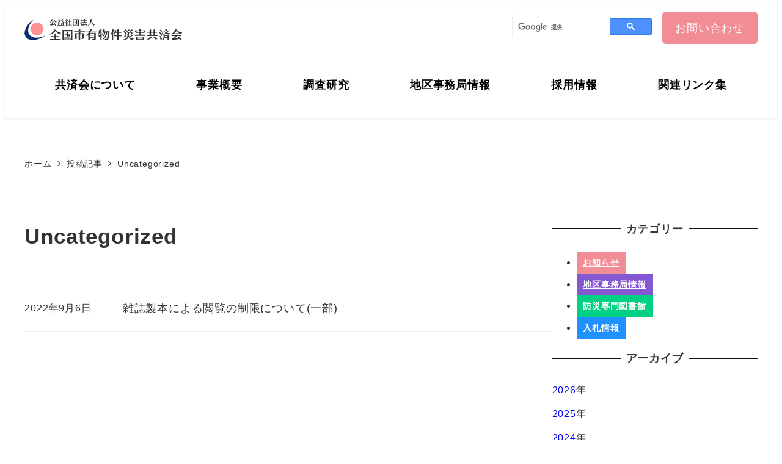

--- FILE ---
content_type: text/html; charset=UTF-8
request_url: https://city-net.or.jp/category/uncategorized/
body_size: 18468
content:
<!DOCTYPE html>
<html lang="ja" data-sticky-footer="true" data-scrolled="false">

<head>
			<meta charset="UTF-8">
		<meta name="viewport" content="width=device-width, initial-scale=1, minimum-scale=1, viewport-fit=cover">
		<title>Uncategorized &#8211; 全国市有物件災害共済会</title>
<meta name='robots' content='max-image-preview:large' />
					<meta property="og:title" content="Uncategorized">
		
					<meta property="og:type" content="blog">
		
					<meta property="og:url" content="https://city-net.or.jp/category/uncategorized/">
		
		
					<meta property="og:site_name" content="全国市有物件災害共済会">
		
		
					<meta property="og:locale" content="ja_JP">
		
				<link rel="alternate" type="application/rss+xml" title="全国市有物件災害共済会 &raquo; フィード" href="https://city-net.or.jp/feed/" />
<link rel="alternate" type="application/rss+xml" title="全国市有物件災害共済会 &raquo; コメントフィード" href="https://city-net.or.jp/comments/feed/" />
		<link rel="profile" href="http://gmpg.org/xfn/11">
				<link rel="alternate" type="application/rss+xml" title="全国市有物件災害共済会 &raquo; Uncategorized カテゴリーのフィード" href="https://city-net.or.jp/category/uncategorized/feed/" />
<style id='wp-img-auto-sizes-contain-inline-css' type='text/css'>
img:is([sizes=auto i],[sizes^="auto," i]){contain-intrinsic-size:3000px 1500px}
/*# sourceURL=wp-img-auto-sizes-contain-inline-css */
</style>
<link rel='stylesheet' id='wp-share-buttons-css' href='https://city-net.or.jp/wp-content/themes/snow-monkey/vendor/inc2734/wp-share-buttons/src/assets/css/wp-share-buttons.css?ver=1766391970' type='text/css' media='all' />
<link rel='stylesheet' id='slick-carousel-css' href='https://city-net.or.jp/wp-content/themes/snow-monkey/vendor/inc2734/wp-awesome-widgets/src/assets/packages/slick-carousel/slick/slick.css?ver=1766391970' type='text/css' media='all' />
<link rel='stylesheet' id='slick-carousel-theme-css' href='https://city-net.or.jp/wp-content/themes/snow-monkey/vendor/inc2734/wp-awesome-widgets/src/assets/packages/slick-carousel/slick/slick-theme.css?ver=1766391970' type='text/css' media='all' />
<link rel='stylesheet' id='wp-awesome-widgets-css' href='https://city-net.or.jp/wp-content/themes/snow-monkey/vendor/inc2734/wp-awesome-widgets/src/assets/css/app.css?ver=1766391970' type='text/css' media='all' />
<link rel='stylesheet' id='wp-pure-css-gallery-css' href='https://city-net.or.jp/wp-content/themes/snow-monkey/vendor/inc2734/wp-pure-css-gallery/src/assets/css/wp-pure-css-gallery.css?ver=1766391970' type='text/css' media='all' />
<style id='wp-emoji-styles-inline-css' type='text/css'>

	img.wp-smiley, img.emoji {
		display: inline !important;
		border: none !important;
		box-shadow: none !important;
		height: 1em !important;
		width: 1em !important;
		margin: 0 0.07em !important;
		vertical-align: -0.1em !important;
		background: none !important;
		padding: 0 !important;
	}
/*# sourceURL=wp-emoji-styles-inline-css */
</style>
<link rel='stylesheet' id='wp-block-library-css' href='https://city-net.or.jp/wp-includes/css/dist/block-library/style.min.css?ver=6.9' type='text/css' media='all' />
<style id='wp-block-archives-inline-css' type='text/css'>
.wp-block-archives{box-sizing:border-box}.wp-block-archives-dropdown label{display:block}
/*# sourceURL=https://city-net.or.jp/wp-includes/blocks/archives/style.min.css */
</style>
<style id='wp-block-heading-inline-css' type='text/css'>
h1:where(.wp-block-heading).has-background,h2:where(.wp-block-heading).has-background,h3:where(.wp-block-heading).has-background,h4:where(.wp-block-heading).has-background,h5:where(.wp-block-heading).has-background,h6:where(.wp-block-heading).has-background{padding:1.25em 2.375em}h1.has-text-align-left[style*=writing-mode]:where([style*=vertical-lr]),h1.has-text-align-right[style*=writing-mode]:where([style*=vertical-rl]),h2.has-text-align-left[style*=writing-mode]:where([style*=vertical-lr]),h2.has-text-align-right[style*=writing-mode]:where([style*=vertical-rl]),h3.has-text-align-left[style*=writing-mode]:where([style*=vertical-lr]),h3.has-text-align-right[style*=writing-mode]:where([style*=vertical-rl]),h4.has-text-align-left[style*=writing-mode]:where([style*=vertical-lr]),h4.has-text-align-right[style*=writing-mode]:where([style*=vertical-rl]),h5.has-text-align-left[style*=writing-mode]:where([style*=vertical-lr]),h5.has-text-align-right[style*=writing-mode]:where([style*=vertical-rl]),h6.has-text-align-left[style*=writing-mode]:where([style*=vertical-lr]),h6.has-text-align-right[style*=writing-mode]:where([style*=vertical-rl]){rotate:180deg}
:root :where(.wp-block-heading.is-style-snow-monkey-143809) { border-top-width: 1px; border-top-style: solid; border-top-color: currentColor; border-bottom-width: 1px; border-bottom-style: solid; border-bottom-color: currentColor; padding-top: var(--_padding-2); padding-bottom: var(--_padding-2); }
:root :where(.wp-block-heading.is-style-snow-monkey-143825) { --hyphen-width: .5em; display: flex; align-items: center; gap: var(--_s-2); } :root :where(.wp-block-heading.is-style-snow-monkey-143825)::before { content: ''; height: 1px; width: var(--hyphen-width); background-color: var(--wp--preset--color--sm-accent); }
:root :where(.wp-block-heading.is-style-snow-monkey-143826) { --heading--color: var(--wp--preset--color--sm-accent); position: relative; margin-right: auto; margin-left: auto; padding-right: 2rem; padding-left: 2rem; width: fit-content; } :root :where(.wp-block-heading.is-style-snow-monkey-143826)::before { content: ''; position: absolute; background-color: var(--heading--color); inset: 0; mask-image: url('data:image/svg+xml;charset=utf8,%3Csvg%20viewBox%3D%220%200%209%2016%22%20xmlns%3D%22http%3A%2F%2Fwww.w3.org%2F2000%2Fsvg%22%3E%3Cpath%20d%3D%22M1.47653%200.511402L8.49047%2014.8921%22%20stroke-linecap%3D%22round%22%20stroke%3D%22currentColor%22%2F%3E%3C%2Fsvg%3E'), url('data:image/svg+xml;charset=utf8,%3Csvg%20viewBox%3D%220%200%209%2016%22%20xmlns%3D%22http%3A%2F%2Fwww.w3.org%2F2000%2Fsvg%22%3E%3Cpath%20d%3D%22M8.01395%200.509998L1.00001%2014.8907%22%20stroke-linecap%3D%22round%22%20stroke%3D%22currentColor%22%2F%3E%3C%2Fsvg%3E'); mask-repeat: no-repeat, no-repeat; mask-position: 0 50%, 100% 50%; mask-size: 1rem, 1rem; pointer-events: none; }
:root :where(.wp-block-heading.is-style-snow-monkey-145909) { display: flex; align-items: center; gap: var(--_s-2); } :root :where(.wp-block-heading.is-style-snow-monkey-145909)::before { content: '#'; color: var(--wp--preset--color--sm-accent); }
:root :where(.wp-block-heading.is-style-snow-monkey-146364) { --hyphen-width: .5em; --hyphen-color: var(--wp--preset--color--sm-accent); display: flex; flex-direction: column; gap: calc(var(--_s-2) / 2); } :root :where(.wp-block-heading.is-style-snow-monkey-146364)::before { content: ''; height: 1px; width: var(--hyphen-width); background-color: var(--hyphen-color); } :root :where(.wp-block-heading.is-style-snow-monkey-146364.has-text-align-center)::before { margin: 0 auto; } :root :where(.wp-block-heading.is-style-snow-monkey-146364.has-text-align-right)::before { margin: 0 0 0 auto; }
/*# sourceURL=wp-block-heading-inline-css */
</style>
<style id='global-styles-inline-css' type='text/css'>
:root{--wp--preset--aspect-ratio--square: 1;--wp--preset--aspect-ratio--4-3: 4/3;--wp--preset--aspect-ratio--3-4: 3/4;--wp--preset--aspect-ratio--3-2: 3/2;--wp--preset--aspect-ratio--2-3: 2/3;--wp--preset--aspect-ratio--16-9: 16/9;--wp--preset--aspect-ratio--9-16: 9/16;--wp--preset--color--black: #000000;--wp--preset--color--cyan-bluish-gray: #abb8c3;--wp--preset--color--white: #ffffff;--wp--preset--color--pale-pink: #f78da7;--wp--preset--color--vivid-red: #cf2e2e;--wp--preset--color--luminous-vivid-orange: #ff6900;--wp--preset--color--luminous-vivid-amber: #fcb900;--wp--preset--color--light-green-cyan: #7bdcb5;--wp--preset--color--vivid-green-cyan: #00d084;--wp--preset--color--pale-cyan-blue: #8ed1fc;--wp--preset--color--vivid-cyan-blue: #0693e3;--wp--preset--color--vivid-purple: #9b51e0;--wp--preset--color--sm-accent: var(--accent-color);--wp--preset--color--sm-sub-accent: var(--sub-accent-color);--wp--preset--color--sm-text: var(--_color-text);--wp--preset--color--sm-text-alt: var(--_color-white);--wp--preset--color--sm-lightest-gray: var(--_lightest-color-gray);--wp--preset--color--sm-lighter-gray: var(--_lighter-color-gray);--wp--preset--color--sm-light-gray: var(--_light-color-gray);--wp--preset--color--sm-gray: var(--_color-gray);--wp--preset--color--sm-dark-gray: var(--_dark-color-gray);--wp--preset--color--sm-darker-gray: var(--_darker-color-gray);--wp--preset--color--sm-darkest-gray: var(--_darkest-color-gray);--wp--preset--gradient--vivid-cyan-blue-to-vivid-purple: linear-gradient(135deg,rgb(6,147,227) 0%,rgb(155,81,224) 100%);--wp--preset--gradient--light-green-cyan-to-vivid-green-cyan: linear-gradient(135deg,rgb(122,220,180) 0%,rgb(0,208,130) 100%);--wp--preset--gradient--luminous-vivid-amber-to-luminous-vivid-orange: linear-gradient(135deg,rgb(252,185,0) 0%,rgb(255,105,0) 100%);--wp--preset--gradient--luminous-vivid-orange-to-vivid-red: linear-gradient(135deg,rgb(255,105,0) 0%,rgb(207,46,46) 100%);--wp--preset--gradient--very-light-gray-to-cyan-bluish-gray: linear-gradient(135deg,rgb(238,238,238) 0%,rgb(169,184,195) 100%);--wp--preset--gradient--cool-to-warm-spectrum: linear-gradient(135deg,rgb(74,234,220) 0%,rgb(151,120,209) 20%,rgb(207,42,186) 40%,rgb(238,44,130) 60%,rgb(251,105,98) 80%,rgb(254,248,76) 100%);--wp--preset--gradient--blush-light-purple: linear-gradient(135deg,rgb(255,206,236) 0%,rgb(152,150,240) 100%);--wp--preset--gradient--blush-bordeaux: linear-gradient(135deg,rgb(254,205,165) 0%,rgb(254,45,45) 50%,rgb(107,0,62) 100%);--wp--preset--gradient--luminous-dusk: linear-gradient(135deg,rgb(255,203,112) 0%,rgb(199,81,192) 50%,rgb(65,88,208) 100%);--wp--preset--gradient--pale-ocean: linear-gradient(135deg,rgb(255,245,203) 0%,rgb(182,227,212) 50%,rgb(51,167,181) 100%);--wp--preset--gradient--electric-grass: linear-gradient(135deg,rgb(202,248,128) 0%,rgb(113,206,126) 100%);--wp--preset--gradient--midnight: linear-gradient(135deg,rgb(2,3,129) 0%,rgb(40,116,252) 100%);--wp--preset--font-size--small: 13px;--wp--preset--font-size--medium: 20px;--wp--preset--font-size--large: 36px;--wp--preset--font-size--x-large: 42px;--wp--preset--font-size--sm-xs: 0.8rem;--wp--preset--font-size--sm-s: 0.88rem;--wp--preset--font-size--sm-m: 1rem;--wp--preset--font-size--sm-l: 1.14rem;--wp--preset--font-size--sm-xl: 1.33rem;--wp--preset--font-size--sm-2-xl: 1.6rem;--wp--preset--font-size--sm-3-xl: 2rem;--wp--preset--font-size--sm-4-xl: 2.66rem;--wp--preset--font-size--sm-5-xl: 4rem;--wp--preset--font-size--sm-6-xl: 8rem;--wp--preset--spacing--20: var(--_s-2);--wp--preset--spacing--30: var(--_s-1);--wp--preset--spacing--40: var(--_s1);--wp--preset--spacing--50: var(--_s2);--wp--preset--spacing--60: var(--_s3);--wp--preset--spacing--70: var(--_s4);--wp--preset--spacing--80: var(--_s5);--wp--preset--shadow--natural: 6px 6px 9px rgba(0, 0, 0, 0.2);--wp--preset--shadow--deep: 12px 12px 50px rgba(0, 0, 0, 0.4);--wp--preset--shadow--sharp: 6px 6px 0px rgba(0, 0, 0, 0.2);--wp--preset--shadow--outlined: 6px 6px 0px -3px rgb(255, 255, 255), 6px 6px rgb(0, 0, 0);--wp--preset--shadow--crisp: 6px 6px 0px rgb(0, 0, 0);--wp--custom--slim-width: 46rem;--wp--custom--content-width: var(--_global--container-max-width);--wp--custom--content-wide-width: var(--_global--container-max-width);--wp--custom--has-sidebar-main-basis: var(--wp--custom--slim-width);--wp--custom--has-sidebar-sidebar-basis: 336px;}:root { --wp--style--global--content-size: var(--wp--custom--content-width);--wp--style--global--wide-size: var(--wp--custom--content-wide-width); }:where(body) { margin: 0; }.wp-site-blocks > .alignleft { float: left; margin-right: 2em; }.wp-site-blocks > .alignright { float: right; margin-left: 2em; }.wp-site-blocks > .aligncenter { justify-content: center; margin-left: auto; margin-right: auto; }:where(.wp-site-blocks) > * { margin-block-start: var(--_margin1); margin-block-end: 0; }:where(.wp-site-blocks) > :first-child { margin-block-start: 0; }:where(.wp-site-blocks) > :last-child { margin-block-end: 0; }:root { --wp--style--block-gap: var(--_margin1); }:root :where(.is-layout-flow) > :first-child{margin-block-start: 0;}:root :where(.is-layout-flow) > :last-child{margin-block-end: 0;}:root :where(.is-layout-flow) > *{margin-block-start: var(--_margin1);margin-block-end: 0;}:root :where(.is-layout-constrained) > :first-child{margin-block-start: 0;}:root :where(.is-layout-constrained) > :last-child{margin-block-end: 0;}:root :where(.is-layout-constrained) > *{margin-block-start: var(--_margin1);margin-block-end: 0;}:root :where(.is-layout-flex){gap: var(--_margin1);}:root :where(.is-layout-grid){gap: var(--_margin1);}.is-layout-flow > .alignleft{float: left;margin-inline-start: 0;margin-inline-end: 2em;}.is-layout-flow > .alignright{float: right;margin-inline-start: 2em;margin-inline-end: 0;}.is-layout-flow > .aligncenter{margin-left: auto !important;margin-right: auto !important;}.is-layout-constrained > .alignleft{float: left;margin-inline-start: 0;margin-inline-end: 2em;}.is-layout-constrained > .alignright{float: right;margin-inline-start: 2em;margin-inline-end: 0;}.is-layout-constrained > .aligncenter{margin-left: auto !important;margin-right: auto !important;}.is-layout-constrained > :where(:not(.alignleft):not(.alignright):not(.alignfull)){max-width: var(--wp--style--global--content-size);margin-left: auto !important;margin-right: auto !important;}.is-layout-constrained > .alignwide{max-width: var(--wp--style--global--wide-size);}body .is-layout-flex{display: flex;}.is-layout-flex{flex-wrap: wrap;align-items: center;}.is-layout-flex > :is(*, div){margin: 0;}body .is-layout-grid{display: grid;}.is-layout-grid > :is(*, div){margin: 0;}body{padding-top: 0px;padding-right: 0px;padding-bottom: 0px;padding-left: 0px;}a:where(:not(.wp-element-button)){color: var(--wp--preset--color--sm-accent);text-decoration: underline;}:root :where(.wp-element-button, .wp-block-button__link){background-color: var(--wp--preset--color--sm-accent);border-radius: var(--_global--border-radius);border-width: 0;color: var(--wp--preset--color--sm-text-alt);font-family: inherit;font-size: inherit;font-style: inherit;font-weight: inherit;letter-spacing: inherit;line-height: inherit;padding-top: calc(var(--_padding-1) * .5);padding-right: var(--_padding-1);padding-bottom: calc(var(--_padding-1) * .5);padding-left: var(--_padding-1);text-decoration: none;text-transform: inherit;}.has-black-color{color: var(--wp--preset--color--black) !important;}.has-cyan-bluish-gray-color{color: var(--wp--preset--color--cyan-bluish-gray) !important;}.has-white-color{color: var(--wp--preset--color--white) !important;}.has-pale-pink-color{color: var(--wp--preset--color--pale-pink) !important;}.has-vivid-red-color{color: var(--wp--preset--color--vivid-red) !important;}.has-luminous-vivid-orange-color{color: var(--wp--preset--color--luminous-vivid-orange) !important;}.has-luminous-vivid-amber-color{color: var(--wp--preset--color--luminous-vivid-amber) !important;}.has-light-green-cyan-color{color: var(--wp--preset--color--light-green-cyan) !important;}.has-vivid-green-cyan-color{color: var(--wp--preset--color--vivid-green-cyan) !important;}.has-pale-cyan-blue-color{color: var(--wp--preset--color--pale-cyan-blue) !important;}.has-vivid-cyan-blue-color{color: var(--wp--preset--color--vivid-cyan-blue) !important;}.has-vivid-purple-color{color: var(--wp--preset--color--vivid-purple) !important;}.has-sm-accent-color{color: var(--wp--preset--color--sm-accent) !important;}.has-sm-sub-accent-color{color: var(--wp--preset--color--sm-sub-accent) !important;}.has-sm-text-color{color: var(--wp--preset--color--sm-text) !important;}.has-sm-text-alt-color{color: var(--wp--preset--color--sm-text-alt) !important;}.has-sm-lightest-gray-color{color: var(--wp--preset--color--sm-lightest-gray) !important;}.has-sm-lighter-gray-color{color: var(--wp--preset--color--sm-lighter-gray) !important;}.has-sm-light-gray-color{color: var(--wp--preset--color--sm-light-gray) !important;}.has-sm-gray-color{color: var(--wp--preset--color--sm-gray) !important;}.has-sm-dark-gray-color{color: var(--wp--preset--color--sm-dark-gray) !important;}.has-sm-darker-gray-color{color: var(--wp--preset--color--sm-darker-gray) !important;}.has-sm-darkest-gray-color{color: var(--wp--preset--color--sm-darkest-gray) !important;}.has-black-background-color{background-color: var(--wp--preset--color--black) !important;}.has-cyan-bluish-gray-background-color{background-color: var(--wp--preset--color--cyan-bluish-gray) !important;}.has-white-background-color{background-color: var(--wp--preset--color--white) !important;}.has-pale-pink-background-color{background-color: var(--wp--preset--color--pale-pink) !important;}.has-vivid-red-background-color{background-color: var(--wp--preset--color--vivid-red) !important;}.has-luminous-vivid-orange-background-color{background-color: var(--wp--preset--color--luminous-vivid-orange) !important;}.has-luminous-vivid-amber-background-color{background-color: var(--wp--preset--color--luminous-vivid-amber) !important;}.has-light-green-cyan-background-color{background-color: var(--wp--preset--color--light-green-cyan) !important;}.has-vivid-green-cyan-background-color{background-color: var(--wp--preset--color--vivid-green-cyan) !important;}.has-pale-cyan-blue-background-color{background-color: var(--wp--preset--color--pale-cyan-blue) !important;}.has-vivid-cyan-blue-background-color{background-color: var(--wp--preset--color--vivid-cyan-blue) !important;}.has-vivid-purple-background-color{background-color: var(--wp--preset--color--vivid-purple) !important;}.has-sm-accent-background-color{background-color: var(--wp--preset--color--sm-accent) !important;}.has-sm-sub-accent-background-color{background-color: var(--wp--preset--color--sm-sub-accent) !important;}.has-sm-text-background-color{background-color: var(--wp--preset--color--sm-text) !important;}.has-sm-text-alt-background-color{background-color: var(--wp--preset--color--sm-text-alt) !important;}.has-sm-lightest-gray-background-color{background-color: var(--wp--preset--color--sm-lightest-gray) !important;}.has-sm-lighter-gray-background-color{background-color: var(--wp--preset--color--sm-lighter-gray) !important;}.has-sm-light-gray-background-color{background-color: var(--wp--preset--color--sm-light-gray) !important;}.has-sm-gray-background-color{background-color: var(--wp--preset--color--sm-gray) !important;}.has-sm-dark-gray-background-color{background-color: var(--wp--preset--color--sm-dark-gray) !important;}.has-sm-darker-gray-background-color{background-color: var(--wp--preset--color--sm-darker-gray) !important;}.has-sm-darkest-gray-background-color{background-color: var(--wp--preset--color--sm-darkest-gray) !important;}.has-black-border-color{border-color: var(--wp--preset--color--black) !important;}.has-cyan-bluish-gray-border-color{border-color: var(--wp--preset--color--cyan-bluish-gray) !important;}.has-white-border-color{border-color: var(--wp--preset--color--white) !important;}.has-pale-pink-border-color{border-color: var(--wp--preset--color--pale-pink) !important;}.has-vivid-red-border-color{border-color: var(--wp--preset--color--vivid-red) !important;}.has-luminous-vivid-orange-border-color{border-color: var(--wp--preset--color--luminous-vivid-orange) !important;}.has-luminous-vivid-amber-border-color{border-color: var(--wp--preset--color--luminous-vivid-amber) !important;}.has-light-green-cyan-border-color{border-color: var(--wp--preset--color--light-green-cyan) !important;}.has-vivid-green-cyan-border-color{border-color: var(--wp--preset--color--vivid-green-cyan) !important;}.has-pale-cyan-blue-border-color{border-color: var(--wp--preset--color--pale-cyan-blue) !important;}.has-vivid-cyan-blue-border-color{border-color: var(--wp--preset--color--vivid-cyan-blue) !important;}.has-vivid-purple-border-color{border-color: var(--wp--preset--color--vivid-purple) !important;}.has-sm-accent-border-color{border-color: var(--wp--preset--color--sm-accent) !important;}.has-sm-sub-accent-border-color{border-color: var(--wp--preset--color--sm-sub-accent) !important;}.has-sm-text-border-color{border-color: var(--wp--preset--color--sm-text) !important;}.has-sm-text-alt-border-color{border-color: var(--wp--preset--color--sm-text-alt) !important;}.has-sm-lightest-gray-border-color{border-color: var(--wp--preset--color--sm-lightest-gray) !important;}.has-sm-lighter-gray-border-color{border-color: var(--wp--preset--color--sm-lighter-gray) !important;}.has-sm-light-gray-border-color{border-color: var(--wp--preset--color--sm-light-gray) !important;}.has-sm-gray-border-color{border-color: var(--wp--preset--color--sm-gray) !important;}.has-sm-dark-gray-border-color{border-color: var(--wp--preset--color--sm-dark-gray) !important;}.has-sm-darker-gray-border-color{border-color: var(--wp--preset--color--sm-darker-gray) !important;}.has-sm-darkest-gray-border-color{border-color: var(--wp--preset--color--sm-darkest-gray) !important;}.has-vivid-cyan-blue-to-vivid-purple-gradient-background{background: var(--wp--preset--gradient--vivid-cyan-blue-to-vivid-purple) !important;}.has-light-green-cyan-to-vivid-green-cyan-gradient-background{background: var(--wp--preset--gradient--light-green-cyan-to-vivid-green-cyan) !important;}.has-luminous-vivid-amber-to-luminous-vivid-orange-gradient-background{background: var(--wp--preset--gradient--luminous-vivid-amber-to-luminous-vivid-orange) !important;}.has-luminous-vivid-orange-to-vivid-red-gradient-background{background: var(--wp--preset--gradient--luminous-vivid-orange-to-vivid-red) !important;}.has-very-light-gray-to-cyan-bluish-gray-gradient-background{background: var(--wp--preset--gradient--very-light-gray-to-cyan-bluish-gray) !important;}.has-cool-to-warm-spectrum-gradient-background{background: var(--wp--preset--gradient--cool-to-warm-spectrum) !important;}.has-blush-light-purple-gradient-background{background: var(--wp--preset--gradient--blush-light-purple) !important;}.has-blush-bordeaux-gradient-background{background: var(--wp--preset--gradient--blush-bordeaux) !important;}.has-luminous-dusk-gradient-background{background: var(--wp--preset--gradient--luminous-dusk) !important;}.has-pale-ocean-gradient-background{background: var(--wp--preset--gradient--pale-ocean) !important;}.has-electric-grass-gradient-background{background: var(--wp--preset--gradient--electric-grass) !important;}.has-midnight-gradient-background{background: var(--wp--preset--gradient--midnight) !important;}.has-small-font-size{font-size: var(--wp--preset--font-size--small) !important;}.has-medium-font-size{font-size: var(--wp--preset--font-size--medium) !important;}.has-large-font-size{font-size: var(--wp--preset--font-size--large) !important;}.has-x-large-font-size{font-size: var(--wp--preset--font-size--x-large) !important;}.has-sm-xs-font-size{font-size: var(--wp--preset--font-size--sm-xs) !important;}.has-sm-s-font-size{font-size: var(--wp--preset--font-size--sm-s) !important;}.has-sm-m-font-size{font-size: var(--wp--preset--font-size--sm-m) !important;}.has-sm-l-font-size{font-size: var(--wp--preset--font-size--sm-l) !important;}.has-sm-xl-font-size{font-size: var(--wp--preset--font-size--sm-xl) !important;}.has-sm-2-xl-font-size{font-size: var(--wp--preset--font-size--sm-2-xl) !important;}.has-sm-3-xl-font-size{font-size: var(--wp--preset--font-size--sm-3-xl) !important;}.has-sm-4-xl-font-size{font-size: var(--wp--preset--font-size--sm-4-xl) !important;}.has-sm-5-xl-font-size{font-size: var(--wp--preset--font-size--sm-5-xl) !important;}.has-sm-6-xl-font-size{font-size: var(--wp--preset--font-size--sm-6-xl) !important;}
/*# sourceURL=global-styles-inline-css */
</style>

<link rel='stylesheet' id='wp-like-me-box-css' href='https://city-net.or.jp/wp-content/themes/snow-monkey/vendor/inc2734/wp-like-me-box/src/assets/css/wp-like-me-box.css?ver=1766391970' type='text/css' media='all' />
<link rel='stylesheet' id='wp-oembed-blog-card-css' href='https://city-net.or.jp/wp-content/themes/snow-monkey/vendor/inc2734/wp-oembed-blog-card/src/assets/css/app.css?ver=1766391970' type='text/css' media='all' />
<link rel='stylesheet' id='spider-css' href='https://city-net.or.jp/wp-content/plugins/snow-monkey-blocks/dist/packages/spider/dist/css/spider.css?ver=1766392421' type='text/css' media='all' />
<link rel='stylesheet' id='snow-monkey-blocks-css' href='https://city-net.or.jp/wp-content/plugins/snow-monkey-blocks/dist/css/blocks.css?ver=1766392421' type='text/css' media='all' />
<link rel='stylesheet' id='snow-monkey-app-css' href='https://city-net.or.jp/wp-content/themes/snow-monkey/assets/css/app/app.css?ver=1766391970' type='text/css' media='all' />
<style id='snow-monkey-app-inline-css' type='text/css'>
input[type="email"],input[type="number"],input[type="password"],input[type="search"],input[type="tel"],input[type="text"],input[type="url"],textarea { font-size: 18px }
:root { --_margin-scale: 1;--_space: 1.8rem;--_space-unitless: 1.8;--accent-color: #f28d95;--wp--preset--color--accent-color: var(--accent-color);--dark-accent-color: #e83140;--light-accent-color: #fce9ea;--lighter-accent-color: #ffffff;--lightest-accent-color: #ffffff;--sub-accent-color: #023373;--wp--preset--color--sub-accent-color: var(--sub-accent-color);--dark-sub-accent-color: #00070f;--light-sub-accent-color: #045fd7;--lighter-sub-accent-color: #2582fb;--lightest-sub-accent-color: #368cfc;--header-text-color: #000000;--overlay-header-text-color: #000000;--drop-nav-text-color: #000000;--_half-leading: 0.4;--font-family: "Helvetica Neue",Arial,"Hiragino Kaku Gothic ProN","Hiragino Sans","BIZ UDPGothic",Meiryo,sans-serif;--_global--font-family: var(--font-family);--_global--font-size-px: 18px }
html { letter-spacing: 0.05rem }
.p-infobar__inner { background-color: #f28d95 }
.p-infobar__content { color: #fff }
/*# sourceURL=snow-monkey-app-inline-css */
</style>
<link rel='stylesheet' id='snow-monkey-editor-css' href='https://city-net.or.jp/wp-content/plugins/snow-monkey-editor/dist/css/app.css?ver=1766392425' type='text/css' media='all' />
<link rel='stylesheet' id='snow-monkey-editor@front-css' href='https://city-net.or.jp/wp-content/plugins/snow-monkey-editor/dist/css/front.css?ver=1766392425' type='text/css' media='all' />
<link rel='stylesheet' id='snow-monkey-forms-css' href='https://city-net.or.jp/wp-content/plugins/snow-monkey-forms/dist/css/app.css?ver=1766392434' type='text/css' media='all' />
<link rel='stylesheet' id='snow-monkey-snow-monkey-forms-app-css' href='https://city-net.or.jp/wp-content/themes/snow-monkey/assets/css/dependency/snow-monkey-forms/app.css?ver=1766391970' type='text/css' media='all' />
<link rel='stylesheet' id='snow-monkey-snow-monkey-forms-theme-css' href='https://city-net.or.jp/wp-content/themes/snow-monkey/assets/css/dependency/snow-monkey-forms/app-theme.css?ver=1766391970' type='text/css' media='all' />
<link rel='stylesheet' id='snow-monkey-snow-monkey-blocks-app-css' href='https://city-net.or.jp/wp-content/themes/snow-monkey/assets/css/dependency/snow-monkey-blocks/app.css?ver=1766391970' type='text/css' media='all' />
<link rel='stylesheet' id='snow-monkey-snow-monkey-blocks-theme-css' href='https://city-net.or.jp/wp-content/themes/snow-monkey/assets/css/dependency/snow-monkey-blocks/app-theme.css?ver=1766391970' type='text/css' media='all' />
<link rel='stylesheet' id='snow-monkey-blocks-spider-slider-style-css' href='https://city-net.or.jp/wp-content/plugins/snow-monkey-blocks/dist/blocks/spider-slider/style-index.css?ver=1766392421' type='text/css' media='all' />
<link rel='stylesheet' id='wpdm-fonticon-css' href='https://city-net.or.jp/wp-content/plugins/download-manager/assets/wpdm-iconfont/css/wpdm-icons.css?ver=6.9' type='text/css' media='all' />
<link rel='stylesheet' id='wpdm-front-css' href='https://city-net.or.jp/wp-content/plugins/download-manager/assets/css/front.min.css?ver=6.9' type='text/css' media='all' />
<link rel='stylesheet' id='snow-monkey-theme-css' href='https://city-net.or.jp/wp-content/themes/snow-monkey/assets/css/app/app-theme.css?ver=1766391970' type='text/css' media='all' />
<style id='snow-monkey-theme-inline-css' type='text/css'>
:root { --entry-content-h2-background-color: #f7f7f7;--entry-content-h2-padding: calc(var(--_space) * 0.25) calc(var(--_space) * 0.25) calc(var(--_space) * 0.25) calc(var(--_space) * 0.5);--entry-content-h3-border-bottom: 1px solid #eee;--entry-content-h3-padding: 0 0 calc(var(--_space) * 0.25);--widget-title-display: flex;--widget-title-flex-direction: row;--widget-title-align-items: center;--widget-title-justify-content: center;--widget-title-pseudo-display: block;--widget-title-pseudo-content: "";--widget-title-pseudo-height: 1px;--widget-title-pseudo-background-color: #111;--widget-title-pseudo-flex: 1 0 0%;--widget-title-pseudo-min-width: 20px;--widget-title-before-margin-right: .5em;--widget-title-after-margin-left: .5em }
body { --entry-content-h2-border-left: 1px solid var(--wp--preset--color--sm-accent) }
/*# sourceURL=snow-monkey-theme-inline-css */
</style>
<style id='snow-monkey-inline-css' type='text/css'>
.c-site-branding__title .custom-logo { width: 181px; }@media (min-width: 64em) { .c-site-branding__title .custom-logo { width: 259px; } }
/*# sourceURL=snow-monkey-inline-css */
</style>
<link rel='stylesheet' id='RJE_R001CORP_common-css' href='https://city-net.or.jp/wp-content/plugins/ruijinen-block-patterns-r001-corp/dist/css/common.css?ver=1735114469' type='text/css' media='all' />
<link rel='stylesheet' id='RJE_R000SAMPLEsample-pattern-common-css' href='https://city-net.or.jp/wp-content/plugins/ruijinen-block-patterns/dist/css/sample-pattern-common.css?ver=1735114458' type='text/css' media='all' />
<link rel='stylesheet' id='snow-monkey-blocks-background-parallax-css' href='https://city-net.or.jp/wp-content/plugins/snow-monkey-blocks/dist/css/background-parallax.css?ver=1766392421' type='text/css' media='all' />
<link rel='stylesheet' id='snow-monkey-editor@view-css' href='https://city-net.or.jp/wp-content/plugins/snow-monkey-editor/dist/css/view.css?ver=1766392425' type='text/css' media='all' />
<link rel='stylesheet' id='snow-monkey-block-library-app-css' href='https://city-net.or.jp/wp-content/themes/snow-monkey/assets/css/block-library/app.css?ver=1766391970' type='text/css' media='all' />
<link rel='stylesheet' id='snow-monkey-block-library-theme-css' href='https://city-net.or.jp/wp-content/themes/snow-monkey/assets/css/block-library/app-theme.css?ver=1766391970' type='text/css' media='all' />
<link rel='stylesheet' id='snow-monkey-custom-widgets-app-css' href='https://city-net.or.jp/wp-content/themes/snow-monkey/assets/css/custom-widgets/app.css?ver=1766391970' type='text/css' media='all' />
<link rel='stylesheet' id='snow-monkey-custom-widgets-theme-css' href='https://city-net.or.jp/wp-content/themes/snow-monkey/assets/css/custom-widgets/app-theme.css?ver=1766391970' type='text/css' media='all' />
<style id='snow-monkey-custom-widgets-inline-css' type='text/css'>
.wpaw-site-branding__logo .custom-logo { width: 181px; }@media (min-width: 64em) { .wpaw-site-branding__logo .custom-logo { width: 259px; } }
/*# sourceURL=snow-monkey-custom-widgets-inline-css */
</style>
<link rel='stylesheet' id='wp-members-css' href='https://city-net.or.jp/wp-content/plugins/wp-members/assets/css/forms/.min.css?ver=3.5.4.4' type='text/css' media='all' />
<link rel='stylesheet' id='is-style-RJE_R001CORP_layered1-front-css' href='https://city-net.or.jp/wp-content/plugins/ruijinen-block-patterns-r001-corp/dist/css/block-styles/snow-monkey-blocks/section/RJE_R001CORP_layered1/style-front.css?ver=1735114469' type='text/css' media='all' />
<link rel='stylesheet' id='is-style-RJE_R001CORP_layered2-front-css' href='https://city-net.or.jp/wp-content/plugins/ruijinen-block-patterns-r001-corp/dist/css/block-styles/snow-monkey-blocks/section/RJE_R001CORP_layered2/style-front.css?ver=1735114469' type='text/css' media='all' />
<link rel='stylesheet' id='is-style-RJE_R001CORP_person-front-css' href='https://city-net.or.jp/wp-content/plugins/ruijinen-block-patterns-r001-corp/dist/css/block-styles/snow-monkey-blocks/section-break-the-grid/RJE_R001CORP_person/style-front.css?ver=1735114469' type='text/css' media='all' />
<link rel='stylesheet' id='is-style-RJE_R001CORP_recent_posts-front-css' href='https://city-net.or.jp/wp-content/plugins/ruijinen-block-patterns-r001-corp/dist/css/block-styles/snow-monkey-blocks/recent-posts/RJE_R001CORP_recent_posts/style-front.css?ver=1735114469' type='text/css' media='all' />
<link rel='stylesheet' id='is-style-RJE_R001CORP_simple_items-front-css' href='https://city-net.or.jp/wp-content/plugins/ruijinen-block-patterns-r001-corp/dist/css/block-styles/snow-monkey-blocks/items/RJE_R001CORP_simple_items/style-front.css?ver=1735114469' type='text/css' media='all' />
<link rel='stylesheet' id='is-style-RJE_R001CORP_items_with_bg-front-css' href='https://city-net.or.jp/wp-content/plugins/ruijinen-block-patterns-r001-corp/dist/css/block-styles/snow-monkey-blocks/items/RJE_R001CORP_items_with_bg/style-front.css?ver=1735114469' type='text/css' media='all' />
<link rel='stylesheet' id='is-style-RJE_R001CORP_one_column_item-front-css' href='https://city-net.or.jp/wp-content/plugins/ruijinen-block-patterns-r001-corp/dist/css/block-styles/snow-monkey-blocks/media-text/RJE_R001CORP_one_column_item/style-front.css?ver=1735114469' type='text/css' media='all' />
<link rel='stylesheet' id='is-style-RJE_R001CORP_steps-front-css' href='https://city-net.or.jp/wp-content/plugins/ruijinen-block-patterns-r001-corp/dist/css/block-styles/snow-monkey-blocks/step/RJE_R001CORP_steps/style-front.css?ver=1735114469' type='text/css' media='all' />
<link rel='stylesheet' id='is-style-RJE_R001CORP_induction-front-css' href='https://city-net.or.jp/wp-content/plugins/ruijinen-block-patterns-r001-corp/dist/css/block-styles/snow-monkey-blocks/section-break-the-grid/RJE_R001CORP_induction/style-front.css?ver=1735114469' type='text/css' media='all' />
<link rel='stylesheet' id='is-style-RJE_R000HELPER_fullwidth_min_padding-front-css' href='https://city-net.or.jp/wp-content/plugins/ruijinen-block-patterns/dist/css/block-styles/core/group/RJE_R000HELPER_fullwidth_min_padding/style-front.css?ver=1735114458' type='text/css' media='all' />
<link rel='stylesheet' id='is-style-RJE_R000HELPER_enforcement_fullwidth-front-css' href='https://city-net.or.jp/wp-content/plugins/ruijinen-block-patterns/dist/css/block-styles/core/group/RJE_R000HELPER_enforcement_fullwidth/style-front.css?ver=1735114458' type='text/css' media='all' />
<link rel='stylesheet' id='is-style-RJE_R002LP_hero_one_column-front-css' href='https://city-net.or.jp/wp-content/plugins/ruijinen-block-patterns/dist/css/block-styles/snow-monkey-blocks/section-with-bgimage/RJE_R002LP_hero_one_column/style-front.css?ver=1735114458' type='text/css' media='all' />
<link rel='stylesheet' id='is-style-RJE_R002LP_message_accent2-front-css' href='https://city-net.or.jp/wp-content/plugins/ruijinen-block-patterns/dist/css/block-styles/snow-monkey-blocks/section/RJE_R002LP_message_accent2/style-front.css?ver=1735114458' type='text/css' media='all' />
<link rel='stylesheet' id='is-style-RJE_R002LP_section1-front-css' href='https://city-net.or.jp/wp-content/plugins/ruijinen-block-patterns/dist/css/block-styles/snow-monkey-blocks/section/RJE_R002LP_section1/style-front.css?ver=1735114458' type='text/css' media='all' />
<link rel='stylesheet' id='is-style-RJE_R002LP_flow_panels-front-css' href='https://city-net.or.jp/wp-content/plugins/ruijinen-block-patterns/dist/css/block-styles/snow-monkey-blocks/panels/RJE_R002LP_flow_panels/style-front.css?ver=1735114458' type='text/css' media='all' />
<link rel='stylesheet' id='is-style-RJE_R001CORP_infomation-front-css' href='https://city-net.or.jp/wp-content/plugins/ruijinen-block-patterns-r001-corp/dist/css/block-styles/snow-monkey-blocks/information/RJE_R001CORP_infomation/style-front.css?ver=1735114469' type='text/css' media='all' />
<link rel='stylesheet' id='is-style-RJE_R001CORP_chronology-front-css' href='https://city-net.or.jp/wp-content/plugins/ruijinen-block-patterns-r001-corp/dist/css/block-styles/snow-monkey-blocks/information/RJE_R001CORP_chronology/style-front.css?ver=1735114469' type='text/css' media='all' />
<link rel='stylesheet' id='is-style-RJE_R001CORP_accordion-front-css' href='https://city-net.or.jp/wp-content/plugins/ruijinen-block-patterns-r001-corp/dist/css/block-styles/snow-monkey-blocks/accordion/RJE_R001CORP_accordion/style-front.css?ver=1735114469' type='text/css' media='all' />
<link rel='stylesheet' id='is-style-RJE_R001CORP_history_year-front-css' href='https://city-net.or.jp/wp-content/plugins/ruijinen-block-patterns-r001-corp/dist/css/block-styles/snow-monkey-blocks/information/RJE_R001CORP_history_year/style-front.css?ver=1735114469' type='text/css' media='all' />
<link rel='stylesheet' id='is-style-RJE_R001CORP_history_month-front-css' href='https://city-net.or.jp/wp-content/plugins/ruijinen-block-patterns-r001-corp/dist/css/block-styles/snow-monkey-blocks/information/RJE_R001CORP_history_month/style-front.css?ver=1735114469' type='text/css' media='all' />
<link rel='stylesheet' id='is-style-RJE_R001CORP_access-front-css' href='https://city-net.or.jp/wp-content/plugins/ruijinen-block-patterns-r001-corp/dist/css/block-styles/core/group/RJE_R001CORP_access/style-front.css?ver=1735114469' type='text/css' media='all' />
<link rel='stylesheet' id='is-style-RJE_R001CORP_banners-front-css' href='https://city-net.or.jp/wp-content/plugins/ruijinen-block-patterns-r001-corp/dist/css/block-styles/snow-monkey-blocks/items/RJE_R001CORP_banners/style-front.css?ver=1735114469' type='text/css' media='all' />
<link rel='stylesheet' id='is-style-RJE_R001CORP_child_pages-front-css' href='https://city-net.or.jp/wp-content/plugins/ruijinen-block-patterns-r001-corp/dist/css/block-styles/snow-monkey-blocks/child-pages/RJE_R001CORP_child_pages/style-front.css?ver=1735114469' type='text/css' media='all' />
<link rel='stylesheet' id='is-style-RJE_R001CORP_cta-front-css' href='https://city-net.or.jp/wp-content/plugins/ruijinen-block-patterns-r001-corp/dist/css/block-styles/snow-monkey-blocks/section-with-bgimage/RJE_R001CORP_cta/style-front.css?ver=1735114469' type='text/css' media='all' />
<script type="text/javascript" src="https://city-net.or.jp/wp-content/themes/snow-monkey/vendor/inc2734/wp-contents-outline/src/assets/packages/@inc2734/contents-outline/dist/index.js?ver=1766391970" id="contents-outline-js" defer="defer" data-wp-strategy="defer"></script>
<script type="text/javascript" src="https://city-net.or.jp/wp-content/themes/snow-monkey/vendor/inc2734/wp-contents-outline/src/assets/js/app.js?ver=1766391970" id="wp-contents-outline-js" defer="defer" data-wp-strategy="defer"></script>
<script type="text/javascript" id="wp-oembed-blog-card-js-extra">
/* <![CDATA[ */
var WP_OEMBED_BLOG_CARD = {"endpoint":"https://city-net.or.jp/wp-json/wp-oembed-blog-card/v1"};
//# sourceURL=wp-oembed-blog-card-js-extra
/* ]]> */
</script>
<script type="text/javascript" src="https://city-net.or.jp/wp-content/themes/snow-monkey/vendor/inc2734/wp-oembed-blog-card/src/assets/js/app.js?ver=1766391970" id="wp-oembed-blog-card-js" defer="defer" data-wp-strategy="defer"></script>
<script type="text/javascript" id="wp-share-buttons-js-extra">
/* <![CDATA[ */
var inc2734_wp_share_buttons = {"copy_success":"\u30b3\u30d4\u30fc\u3057\u307e\u3057\u305f\uff01","copy_failed":"\u30b3\u30d4\u30fc\u306b\u5931\u6557\u3057\u307e\u3057\u305f\uff01"};
//# sourceURL=wp-share-buttons-js-extra
/* ]]> */
</script>
<script type="text/javascript" src="https://city-net.or.jp/wp-content/themes/snow-monkey/vendor/inc2734/wp-share-buttons/src/assets/js/wp-share-buttons.js?ver=1766391970" id="wp-share-buttons-js" defer="defer" data-wp-strategy="defer"></script>
<script type="text/javascript" src="https://city-net.or.jp/wp-content/plugins/snow-monkey-blocks/dist/packages/spider/dist/js/spider.js?ver=1766392421" id="spider-js" defer="defer" data-wp-strategy="defer"></script>
<script type="text/javascript" src="https://city-net.or.jp/wp-content/themes/snow-monkey/assets/js/dependency/snow-monkey-blocks/app.js?ver=1766391970" id="snow-monkey-snow-monkey-blocks-js" defer="defer" data-wp-strategy="defer"></script>
<script type="text/javascript" src="https://city-net.or.jp/wp-includes/js/jquery/jquery.min.js?ver=3.7.1" id="jquery-core-js"></script>
<script type="text/javascript" src="https://city-net.or.jp/wp-includes/js/jquery/jquery-migrate.min.js?ver=3.4.1" id="jquery-migrate-js"></script>
<script type="text/javascript" src="https://city-net.or.jp/wp-content/plugins/download-manager/assets/js/wpdm.min.js?ver=6.9" id="wpdm-frontend-js-js"></script>
<script type="text/javascript" id="wpdm-frontjs-js-extra">
/* <![CDATA[ */
var wpdm_url = {"home":"https://city-net.or.jp/","site":"https://city-net.or.jp/","ajax":"https://city-net.or.jp/wp-admin/admin-ajax.php"};
var wpdm_js = {"spinner":"\u003Ci class=\"wpdm-icon wpdm-sun wpdm-spin\"\u003E\u003C/i\u003E","client_id":"bb27f18e66264d0b1f4d7c5240fef7de"};
var wpdm_strings = {"pass_var":"\u30d1\u30b9\u30ef\u30fc\u30c9\u78ba\u8a8d\u5b8c\u4e86 !","pass_var_q":"\u30c0\u30a6\u30f3\u30ed\u30fc\u30c9\u3092\u958b\u59cb\u3059\u308b\u306b\u306f\u3001\u6b21\u306e\u30dc\u30bf\u30f3\u3092\u30af\u30ea\u30c3\u30af\u3057\u3066\u304f\u3060\u3055\u3044\u3002","start_dl":"\u30c0\u30a6\u30f3\u30ed\u30fc\u30c9\u958b\u59cb"};
//# sourceURL=wpdm-frontjs-js-extra
/* ]]> */
</script>
<script type="text/javascript" src="https://city-net.or.jp/wp-content/plugins/download-manager/assets/js/front.min.js?ver=3.3.37" id="wpdm-frontjs-js"></script>
<script type="text/javascript" src="https://city-net.or.jp/wp-content/plugins/snow-monkey-editor/dist/js/app.js?ver=1766392425" id="snow-monkey-editor-js" defer="defer" data-wp-strategy="defer"></script>
<script type="text/javascript" src="https://city-net.or.jp/wp-content/themes/snow-monkey/assets/js/smooth-scroll.js?ver=1766391970" id="snow-monkey-smooth-scroll-js" defer="defer" data-wp-strategy="defer"></script>
<script type="text/javascript" src="https://city-net.or.jp/wp-content/themes/snow-monkey/assets/js/widgets.js?ver=1766391970" id="snow-monkey-widgets-js" defer="defer" data-wp-strategy="defer"></script>
<script type="text/javascript" src="https://city-net.or.jp/wp-content/themes/snow-monkey/assets/js/sidebar-sticky-widget-area.js?ver=1766391970" id="snow-monkey-sidebar-sticky-widget-area-js" defer="defer" data-wp-strategy="defer"></script>
<script type="text/javascript" id="snow-monkey-js-extra">
/* <![CDATA[ */
var snow_monkey = {"home_url":"https://city-net.or.jp","children_expander_open_label":"\u30b5\u30d6\u30e1\u30cb\u30e5\u30fc\u3092\u958b\u304f","children_expander_close_label":"\u30b5\u30d6\u30e1\u30cb\u30e5\u30fc\u3092\u9589\u3058\u308b"};
var inc2734_wp_share_buttons_facebook = {"endpoint":"https://city-net.or.jp/wp-admin/admin-ajax.php","action":"inc2734_wp_share_buttons_facebook","_ajax_nonce":"aa7f6a199d"};
var inc2734_wp_share_buttons_twitter = {"endpoint":"https://city-net.or.jp/wp-admin/admin-ajax.php","action":"inc2734_wp_share_buttons_twitter","_ajax_nonce":"ca96a9ef31"};
var inc2734_wp_share_buttons_hatena = {"endpoint":"https://city-net.or.jp/wp-admin/admin-ajax.php","action":"inc2734_wp_share_buttons_hatena","_ajax_nonce":"58c57746c9"};
var inc2734_wp_share_buttons_feedly = {"endpoint":"https://city-net.or.jp/wp-admin/admin-ajax.php","action":"inc2734_wp_share_buttons_feedly","_ajax_nonce":"513580ec68"};
//# sourceURL=snow-monkey-js-extra
/* ]]> */
</script>
<script type="text/javascript" src="https://city-net.or.jp/wp-content/themes/snow-monkey/assets/js/app.js?ver=1766391970" id="snow-monkey-js" defer="defer" data-wp-strategy="defer"></script>
<script type="text/javascript" src="https://city-net.or.jp/wp-content/themes/snow-monkey/assets/js/fontawesome-all.js?ver=1766391970" id="fontawesome6-js" defer="defer" data-wp-strategy="defer"></script>
<script type="text/javascript" src="https://city-net.or.jp/wp-content/themes/snow-monkey/assets/js/hash-nav.js?ver=1766391970" id="snow-monkey-hash-nav-js" defer="defer" data-wp-strategy="defer"></script>
<script type="text/javascript" src="https://city-net.or.jp/wp-content/themes/snow-monkey/assets/js/drop-nav.js?ver=1766391970" id="snow-monkey-drop-nav-js" defer="defer" data-wp-strategy="defer"></script>
<script type="text/javascript" src="https://city-net.or.jp/wp-content/themes/snow-monkey/assets/js/page-top.js?ver=1766391970" id="snow-monkey-page-top-js" defer="defer" data-wp-strategy="defer"></script>
<script type="text/javascript" src="https://city-net.or.jp/wp-content/themes/snow-monkey/assets/js/global-nav.js?ver=1766391970" id="snow-monkey-global-nav-js" defer="defer" data-wp-strategy="defer"></script>
<link rel="https://api.w.org/" href="https://city-net.or.jp/wp-json/" /><link rel="alternate" title="JSON" type="application/json" href="https://city-net.or.jp/wp-json/wp/v2/categories/1" /><link rel="EditURI" type="application/rsd+xml" title="RSD" href="https://city-net.or.jp/xmlrpc.php?rsd" />
<meta name="generator" content="WordPress 6.9" />
<script>(function(w,d,s,l,i){w[l]=w[l]||[];w[l].push({'gtm.start':
new Date().getTime(),event:'gtm.js'});var f=d.getElementsByTagName(s)[0],
j=d.createElement(s),dl=l!='dataLayer'?'&l='+l:'';j.async=true;j.src=
'https://www.googletagmanager.com/gtm.js?id='+i+dl;f.parentNode.insertBefore(j,f);
})(window,document,'script','dataLayer','GTM-N4STBKM');</script>
				<script type="application/ld+json">
			{"@context":"http:\/\/schema.org","@type":"WebSite","publisher":{"@type":"Organization","url":"https:\/\/city-net.or.jp","name":"\u5168\u56fd\u5e02\u6709\u7269\u4ef6\u707d\u5bb3\u5171\u6e08\u4f1a","logo":{"@type":"ImageObject","url":"https:\/\/city-net.or.jp\/wp-content\/uploads\/2022\/07\/cropped-logo.gif"}}}		</script>
							<meta name="twitter:card" content="summary">
		
						<meta name="theme-color" content="#f28d95">
		<link rel="icon" href="https://city-net.or.jp/wp-content/uploads/2022/07/city-net-favicon.gif" sizes="32x32" />
<link rel="icon" href="https://city-net.or.jp/wp-content/uploads/2022/07/city-net-favicon.gif" sizes="192x192" />
<link rel="apple-touch-icon" href="https://city-net.or.jp/wp-content/uploads/2022/07/city-net-favicon.gif" />
<meta name="msapplication-TileImage" content="https://city-net.or.jp/wp-content/uploads/2022/07/city-net-favicon.gif" />
		<style type="text/css" id="wp-custom-css">
			.pd-t0{
	padding-top: 0;
}
.c-entry-summary__term--category-6{
	background-color:#00d084;
}
.c-entry-summary__term--category-5{
	background-color:#8557D3;
}
.c-entry-summary__term--category-22{
		color:#696969;
	background-color:#f5f5f5;
}
.c-entry-summary__term--category-23{
	color:#696969;
	background-color:#f5f5f5;
}
.c-entry-summary__term--category-24{
	color:#696969;
	background-color:#f5f5f5;
}
.c-entry-summary__term--category-25{
	color:#696969;
	background-color:#f5f5f5;
}
.c-entry-summary__term--category-26{
	color:#696969;
	background-color:#f5f5f5;
}
.c-entry-summary__term--category-27{
	color:#696969;
	background-color:#f5f5f5;
}
.c-entry-summary__term--category-28{
	color:#696969;
	background-color:#f5f5f5;
}
.c-entry-summary__term--category-29{
	color:#696969;
	background-color:#f5f5f5;
}
.c-entry-summary__term--category-30{
	color:#696969;
	background-color:#f5f5f5;
}
.c-entry-summary__term--category-40{
	background-color:#1e90ff;
}

.font-res-title{
	font-size: clamp(20px, 4 * (2vw + 1vh) / 2, 60px)!important;
}

.font-res-p{
	font-size: clamp(10px, 3 * (1vw + 1vh) / 2, 24px)!important;
}

h2.smb-section-side-heading__title{
	font-size: clamp(14px, 5 * (1vw + 1vh) / 2, 28px)!important;
}

p.font-res-p2{
	font-size: clamp(10px, 3 * (1vw + 1vh) / 2, 16px)!important;
}

.pdf-icon::before{
	content: url(/wp-content/uploads/2022/12/pdficon_small.gif);
	padding-right:5px;
}
.pdf-icon{
	font-size:1rem!important;
}
.zip-icon::before{
	content: url(/wp-content/uploads/2022/12/zip_21x24.png);
	padding-right:5px;
}
.zip-icon{
	font-size:1rem!important;
}
.youtube-icon::before {
  content: url(/wp-content/uploads/2023/01/kkrn_icon_youtube_1-e1672968217126.png);
  padding-right: 5px;
	vertical-align: text-top;
}
.new-icon::after {
  content: url(/wp-content/uploads/2023/01/new_a004.gif);
  padding-left: 5px;
}
.pd-l2rem {
  padding-left: 2rem;
}
.excel-icon::before{
	content: url(/wp-content/uploads/2023/03/excel-icon2019-24.png);
	padding-right:5px;
}
.excel-icon{
	font-size:1rem!important;
}
.word-icon::before{
	content: url(/wp-content/uploads/2023/03/word-icon2019-24.png);
	padding-right:5px;
}
.word-icon{
	font-size:1rem!important;
}
.m-t-1rem>.smb-section__inner>.c-container>.smb-section__contents-wrapper>.smb-section__body{
	margin-top:1rem!important;
}
.c-meta__item--author {
  display: none;
}
.c-prev-next-nav{
  display: none;
}
.p-breadcrumbs-wrapper {
	margin-top:2rem;
}

.is-style-default:hover{
  box-shadow: none;
}
.c-entry-summary--post .c-entry-summary__figure span:nth-of-type(2){
  top: 2.5em;
}

.c-entry-summary--post .c-entry-summary__figure span:nth-of-type(3){
  top: 5em;
}

.c-entry-summary--post .c-entry-summary__figure span:nth-of-type(4){
  top: 7.5em;
}

.c-entry-summary--post .c-entry-summary__figure span:nth-of-type(n + 5){
  display:none;
}

.page-id-226 .wpaw-local-nav__item  {
	display:none;
}
.page-id-226 .wpaw-local-nav
{
	display:none;
}
.wpaw-local-nav__subitem[data-active-menu="true"]{
  color:#f28d95;
}
.wpaw-local-nav__subitem[data-active-menu="true"]>a{
  text-decoration: underline; 
  text-decoration-thickness: 0.5em; 
  text-decoration-color: rgba(255, 228, 0, 0.4); 
  text-underline-offset: -0.2em; 
  text-decoration-skip-ink: none;
	font-weight: bold;
}

[data-has-sidebar=true] .l-contents__main {
  flex-basis: 63%;
}

.smb-information.is-style-border .smb-information__item {
    border: 1px solid black;
}

.smb-information.is-style-border .smb-information__item>.c-row>.c-row__col:last-child {
    border-left: 1px solid; 
}

.c-meta__item--modified{
	display:none;
}
label[for="log"]{
	display:none !important;
}

.p-global-nav .c-navbar__item>a {
font-size: 1em;
}

.new{
	color:#c00;
	font-weight: bold;
}
#wpmem_restricted_msg{
	display:none
}		</style>
		<meta name="generator" content="WordPress Download Manager 3.3.37" />
                <style>
        /* WPDM Link Template Styles */        </style>
                <style>

            :root {
                --color-primary: #4a8eff;
                --color-primary-rgb: 74, 142, 255;
                --color-primary-hover: #5998ff;
                --color-primary-active: #3281ff;
                --clr-sec: #6c757d;
                --clr-sec-rgb: 108, 117, 125;
                --clr-sec-hover: #6c757d;
                --clr-sec-active: #6c757d;
                --color-secondary: #6c757d;
                --color-secondary-rgb: 108, 117, 125;
                --color-secondary-hover: #6c757d;
                --color-secondary-active: #6c757d;
                --color-success: #018e11;
                --color-success-rgb: 1, 142, 17;
                --color-success-hover: #0aad01;
                --color-success-active: #0c8c01;
                --color-info: #2CA8FF;
                --color-info-rgb: 44, 168, 255;
                --color-info-hover: #2CA8FF;
                --color-info-active: #2CA8FF;
                --color-warning: #FFB236;
                --color-warning-rgb: 255, 178, 54;
                --color-warning-hover: #FFB236;
                --color-warning-active: #FFB236;
                --color-danger: #ff5062;
                --color-danger-rgb: 255, 80, 98;
                --color-danger-hover: #ff5062;
                --color-danger-active: #ff5062;
                --color-green: #30b570;
                --color-blue: #0073ff;
                --color-purple: #8557D3;
                --color-red: #ff5062;
                --color-muted: rgba(69, 89, 122, 0.6);
                --wpdm-font: "Sen", -apple-system, BlinkMacSystemFont, "Segoe UI", Roboto, Helvetica, Arial, sans-serif, "Apple Color Emoji", "Segoe UI Emoji", "Segoe UI Symbol";
            }

            .wpdm-download-link.btn.btn-primary {
                border-radius: 4px;
            }


        </style>
        <link rel='stylesheet' id='snow-monkey-global-styles-app-css' href='https://city-net.or.jp/wp-content/themes/snow-monkey/assets/css/global-styles/app.css?ver=1766391970' type='text/css' media='all' />
<link rel='stylesheet' id='snow-monkey-global-styles-theme-css' href='https://city-net.or.jp/wp-content/themes/snow-monkey/assets/css/global-styles/app-theme.css?ver=1766391970' type='text/css' media='all' />
</head>

<body class="archive category category-uncategorized category-1 wp-custom-logo wp-theme-snow-monkey l-body--right-sidebar l-body" id="body"
	data-has-sidebar="true"
	data-is-full-template="false"
	data-is-slim-width="true"
	data-header-layout="2row"
		ontouchstart=""
	>

			<div id="page-start"></div>
				<a class="c-skip-link screen-reader-text" href="#primary">メインコンテンツへ移動</a>
			<!-- Google Tag Manager (noscript) -->
<noscript><iframe src="https://www.googletagmanager.com/ns.html?id=GTM-N4STBKM"
height="0" width="0" style="display:none;visibility:hidden"></iframe></noscript>
<!-- End Google Tag Manager (noscript) -->
	
	
<nav
	id="drawer-nav"
	class="c-drawer c-drawer--fixed c-drawer--highlight-type-background-color"
	role="navigation"
	aria-hidden="true"
	aria-labelledby="hamburger-btn"
>
	<div class="c-drawer__inner">
		<div class="c-drawer__focus-point" tabindex="-1"></div>
		
		
		
		<ul id="menu-%e3%83%89%e3%83%ad%e3%83%af%e3%83%bc%e3%83%8a%e3%83%93%e3%82%b2%e3%83%bc%e3%82%b7%e3%83%a7%e3%83%b3%ef%bc%88%e3%83%a2%e3%83%90%e3%82%a4%e3%83%ab%e7%94%a8%ef%bc%89" class="c-drawer__menu"><li id="menu-item-2829" class="menu-item menu-item-type-post_type menu-item-object-page menu-item-has-children menu-item-2829 c-drawer__item c-drawer__item--has-submenu"><a href="https://city-net.or.jp/about/">共済会について</a><button class="c-drawer__toggle" aria-expanded="false"><span class="c-ic-angle-right" aria-hidden="true" aria-label="サブメニューを開閉する"></span></button><ul class="c-drawer__submenu" aria-hidden="true">	<li id="menu-item-2830" class="menu-item menu-item-type-post_type menu-item-object-page menu-item-2830 c-drawer__subitem"><a href="https://city-net.or.jp/about/greeting/">挨拶</a></li>
	<li id="menu-item-2831" class="menu-item menu-item-type-post_type menu-item-object-page menu-item-2831 c-drawer__subitem"><a href="https://city-net.or.jp/about/summary/">共済会概要</a></li>
	<li id="menu-item-2832" class="menu-item menu-item-type-post_type menu-item-object-page menu-item-2832 c-drawer__subitem"><a href="https://city-net.or.jp/about/history/">沿革</a></li>
	<li id="menu-item-2833" class="menu-item menu-item-type-post_type menu-item-object-page menu-item-2833 c-drawer__subitem"><a href="https://city-net.or.jp/about/organization/">組織図</a></li>
	<li id="menu-item-2834" class="menu-item menu-item-type-post_type menu-item-object-page menu-item-2834 c-drawer__subitem"><a href="https://city-net.or.jp/about/about-shift/">公益社団法人移行認定申請書類</a></li>
	<li id="menu-item-2835" class="menu-item menu-item-type-post_type menu-item-object-page menu-item-2835 c-drawer__subitem"><a href="https://city-net.or.jp/about/regulation/">規程集</a></li>
</ul>
</li>
<li id="menu-item-2836" class="menu-item menu-item-type-post_type menu-item-object-page menu-item-has-children menu-item-2836 c-drawer__item c-drawer__item--has-submenu"><a href="https://city-net.or.jp/products/">事業概要</a><button class="c-drawer__toggle" aria-expanded="false"><span class="c-ic-angle-right" aria-hidden="true" aria-label="サブメニューを開閉する"></span></button><ul class="c-drawer__submenu" aria-hidden="true">	<li id="menu-item-2841" class="menu-item menu-item-type-post_type menu-item-object-page menu-item-2841 c-drawer__subitem"><a href="https://city-net.or.jp/products/mutual/">相互救済事業</a></li>
	<li id="menu-item-2842" class="menu-item menu-item-type-post_type menu-item-object-page menu-item-2842 c-drawer__subitem"><a href="https://city-net.or.jp/products/disaster/">消防・防災施設整備事業等資金融資事業</a></li>
	<li id="menu-item-2843" class="menu-item menu-item-type-post_type menu-item-object-page menu-item-2843 c-drawer__subitem"><a href="https://city-net.or.jp/products/library/">防災専門図書館</a></li>
	<li id="menu-item-2844" class="menu-item menu-item-type-post_type menu-item-object-page menu-item-2844 c-drawer__subitem"><a href="https://city-net.or.jp/products/urban1/">防災対策の調査研究及び普及啓発事業</a></li>
	<li id="menu-item-2845" class="menu-item menu-item-type-post_type menu-item-object-page menu-item-2845 c-drawer__subitem"><a href="https://city-net.or.jp/products/urban2/">防災その他様々な都市機能の健全な維持発展に関する事業</a></li>
	<li id="menu-item-2846" class="menu-item menu-item-type-post_type menu-item-object-page menu-item-2846 c-drawer__subitem"><a href="https://city-net.or.jp/products/toshicenter/">日本都市センター会館の運営</a></li>
	<li id="menu-item-2847" class="menu-item menu-item-type-post_type menu-item-object-page menu-item-2847 c-drawer__subitem"><a href="https://city-net.or.jp/products/insurance/">全国各市の利便に資する保険手続きに関する事業</a></li>
	<li id="menu-item-2848" class="menu-item menu-item-type-post_type menu-item-object-page menu-item-2848 c-drawer__subitem"><a href="https://city-net.or.jp/products/earthquake/">地震災害見舞金制度</a></li>
</ul>
</li>
<li id="menu-item-2837" class="menu-item menu-item-type-post_type menu-item-object-page menu-item-has-children menu-item-2837 c-drawer__item c-drawer__item--has-submenu"><a href="https://city-net.or.jp/research/">調査研究</a><button class="c-drawer__toggle" aria-expanded="false"><span class="c-ic-angle-right" aria-hidden="true" aria-label="サブメニューを開閉する"></span></button><ul class="c-drawer__submenu" aria-hidden="true">	<li id="menu-item-2849" class="menu-item menu-item-type-post_type menu-item-object-page menu-item-2849 c-drawer__subitem"><a href="https://city-net.or.jp/research/results/">調査研究成果</a></li>
	<li id="menu-item-2850" class="menu-item menu-item-type-post_type menu-item-object-page menu-item-2850 c-drawer__subitem"><a href="https://city-net.or.jp/research/books/">出版書籍紹介</a></li>
</ul>
</li>
<li id="menu-item-2851" class="menu-item menu-item-type-post_type menu-item-object-page menu-item-has-children menu-item-2851 c-drawer__item c-drawer__item--has-submenu"><a href="https://city-net.or.jp/branch/">地区事務局情報</a><button class="c-drawer__toggle" aria-expanded="false"><span class="c-ic-angle-right" aria-hidden="true" aria-label="サブメニューを開閉する"></span></button><ul class="c-drawer__submenu" aria-hidden="true">	<li id="menu-item-2852" class="menu-item menu-item-type-post_type menu-item-object-page menu-item-2852 c-drawer__subitem"><a href="https://city-net.or.jp/branch/hokkaido/">北海道地区事務局</a></li>
	<li id="menu-item-2853" class="menu-item menu-item-type-post_type menu-item-object-page menu-item-2853 c-drawer__subitem"><a href="https://city-net.or.jp/branch/tohoku/">東北地区事務局</a></li>
	<li id="menu-item-2854" class="menu-item menu-item-type-post_type menu-item-object-page menu-item-2854 c-drawer__subitem"><a href="https://city-net.or.jp/branch/kanto/">関東地区事務局</a></li>
	<li id="menu-item-2855" class="menu-item menu-item-type-post_type menu-item-object-page menu-item-2855 c-drawer__subitem"><a href="https://city-net.or.jp/branch/hokushin/">北信地区事務局</a></li>
	<li id="menu-item-2856" class="menu-item menu-item-type-post_type menu-item-object-page menu-item-2856 c-drawer__subitem"><a href="https://city-net.or.jp/branch/tokai/">東海地区事務局</a></li>
	<li id="menu-item-4356" class="menu-item menu-item-type-post_type menu-item-object-page menu-item-4356 c-drawer__subitem"><a href="https://city-net.or.jp/branch/kinki/">近畿地区事務局</a></li>
	<li id="menu-item-4357" class="menu-item menu-item-type-post_type menu-item-object-page menu-item-4357 c-drawer__subitem"><a href="https://city-net.or.jp/branch/cyugoku/">中国地区事務局</a></li>
	<li id="menu-item-4358" class="menu-item menu-item-type-post_type menu-item-object-page menu-item-4358 c-drawer__subitem"><a href="https://city-net.or.jp/branch/shikoku/">四国地区事務局</a></li>
	<li id="menu-item-4359" class="menu-item menu-item-type-post_type menu-item-object-page menu-item-4359 c-drawer__subitem"><a href="https://city-net.or.jp/branch/kyusyu/">九州地区事務局</a></li>
</ul>
</li>
<li id="menu-item-2857" class="menu-item menu-item-type-post_type menu-item-object-page menu-item-has-children menu-item-2857 c-drawer__item c-drawer__item--has-submenu"><a href="https://city-net.or.jp/recruit/">採用情報</a><button class="c-drawer__toggle" aria-expanded="false"><span class="c-ic-angle-right" aria-hidden="true" aria-label="サブメニューを開閉する"></span></button><ul class="c-drawer__submenu" aria-hidden="true">	<li id="menu-item-2858" class="menu-item menu-item-type-post_type menu-item-object-page menu-item-2858 c-drawer__subitem"><a href="https://city-net.or.jp/recruit/information/">職員採用案内</a></li>
</ul>
</li>
<li id="menu-item-2860" class="menu-item menu-item-type-post_type menu-item-object-page menu-item-2860 c-drawer__item"><a href="https://city-net.or.jp/link/">関連リンク集</a></li>
<li id="menu-item-2840" class="menu-item menu-item-type-post_type menu-item-object-page sm-nav-menu-item-highlight menu-item-2840 c-drawer__item"><a href="https://city-net.or.jp/contact/">お問い合わせ</a></li>
<li id="menu-item-3864" class="menu-item menu-item-type-custom menu-item-object-custom menu-item-3864 c-drawer__item"><a href="https://city-net.or.jp/member-login/">会員市(共済委託団体)のページ</a></li>
</ul>
		
			</div>
</nav>
<div class="c-drawer-close-zone" aria-hidden="true" aria-controls="drawer-nav"></div>

	<div class="l-container">
		
<header class="l-header l-header--2row l-header--sticky-lg" role="banner">
	
	<div class="l-header__content">
		
<div class="l-2row-header" data-has-global-nav="true">
	<div class="c-fluid-container">
		
		<div class="l-2row-header__row">
			<div class="c-row c-row--margin-s c-row--lg-margin c-row--middle c-row--nowrap">
				
				
				<div class="c-row__col c-row__col--auto">
					<div class="c-site-branding c-site-branding--has-logo">
	
		<div class="c-site-branding__title">
								<a href="https://city-net.or.jp/" class="custom-logo-link" rel="home"><img width="259" height="36" src="https://city-net.or.jp/wp-content/uploads/2022/07/cropped-logo.gif" class="custom-logo" alt="全国市有物件災害共済会" decoding="async" /></a>						</div>

		
	</div>
				</div>

						<script async src="https://cse.google.com/cse.js?cx=002183745470098374121:i4c4nioodts">
</script><div class="gcse-searchbox-only"></div>
		
									<div class="c-row__col c-row__col--fit u-invisible-md-down">
						
<div class="p-header-content p-header-content--lg">
	
<div class="c-header-content">
	<a href="/contact/" class="c-btn">お問い合わせ</a> 

</div>
</div>
					</div>
				
									<div class="c-row__col c-row__col--fit u-invisible-lg-up">
						
<button
			class="c-hamburger-btn"
	aria-expanded="false"
	aria-controls="drawer-nav"
>
	<span class="c-hamburger-btn__bars">
		<span class="c-hamburger-btn__bar"></span>
		<span class="c-hamburger-btn__bar"></span>
		<span class="c-hamburger-btn__bar"></span>
	</span>

			<span class="c-hamburger-btn__label">
			MENU		</span>
	</button>
					</div>
							</div>
		</div>

					<div class="l-2row-header__row u-invisible-md-down">
				
<nav class="p-global-nav p-global-nav--hover-text-color p-global-nav--current-same-hover-effect" role="navigation">
	<ul id="menu-header-menue" class="c-navbar"><li id="menu-item-40" class="menu-item menu-item-type-post_type menu-item-object-page menu-item-has-children menu-item-40 c-navbar__item" aria-haspopup="true" data-submenu-visibility="hidden"><a href="https://city-net.or.jp/about/"><span>共済会について</span></a><ul class="c-navbar__submenu" aria-hidden="true">	<li id="menu-item-434" class="menu-item menu-item-type-post_type menu-item-object-page menu-item-434 c-navbar__subitem"><a href="https://city-net.or.jp/about/greeting/">挨拶</a></li>
	<li id="menu-item-435" class="menu-item menu-item-type-post_type menu-item-object-page menu-item-435 c-navbar__subitem"><a href="https://city-net.or.jp/about/summary/">共済会概要</a></li>
	<li id="menu-item-436" class="menu-item menu-item-type-post_type menu-item-object-page menu-item-436 c-navbar__subitem"><a href="https://city-net.or.jp/about/history/">沿革</a></li>
	<li id="menu-item-437" class="menu-item menu-item-type-post_type menu-item-object-page menu-item-437 c-navbar__subitem"><a href="https://city-net.or.jp/about/organization/">組織図</a></li>
	<li id="menu-item-442" class="menu-item menu-item-type-post_type menu-item-object-page menu-item-442 c-navbar__subitem"><a href="https://city-net.or.jp/about/about-shift/">公益社団法人移行認定申請書類</a></li>
	<li id="menu-item-617" class="menu-item menu-item-type-custom menu-item-object-custom menu-item-617 c-navbar__subitem"><a target="_blank" href="https://www4.kitei-kanri.jp/cin/shiyubukken/browse.php">規程集</a></li>
</ul>
</li>
<li id="menu-item-21" class="menu-item menu-item-type-post_type menu-item-object-page menu-item-has-children menu-item-21 c-navbar__item" aria-haspopup="true" data-submenu-visibility="hidden"><a href="https://city-net.or.jp/products/"><span>事業概要</span></a><ul class="c-navbar__submenu" aria-hidden="true">	<li id="menu-item-448" class="menu-item menu-item-type-post_type menu-item-object-page menu-item-448 c-navbar__subitem"><a href="https://city-net.or.jp/products/mutual/">相互救済事業</a></li>
	<li id="menu-item-451" class="menu-item menu-item-type-post_type menu-item-object-page menu-item-451 c-navbar__subitem"><a href="https://city-net.or.jp/products/disaster/">消防・防災施設整備事業等資金融資事業</a></li>
	<li id="menu-item-456" class="menu-item menu-item-type-post_type menu-item-object-page menu-item-456 c-navbar__subitem"><a href="https://city-net.or.jp/products/library/">防災専門図書館</a></li>
	<li id="menu-item-461" class="menu-item menu-item-type-post_type menu-item-object-page menu-item-461 c-navbar__subitem"><a href="https://city-net.or.jp/products/urban1/">防災対策の調査研究及び普及啓発事業</a></li>
	<li id="menu-item-472" class="menu-item menu-item-type-post_type menu-item-object-page menu-item-472 c-navbar__subitem"><a href="https://city-net.or.jp/products/urban2/">防災その他様々な都市機能の健全な維持発展に関する事業</a></li>
	<li id="menu-item-502" class="menu-item menu-item-type-post_type menu-item-object-page menu-item-502 c-navbar__subitem"><a href="https://city-net.or.jp/products/toshicenter/">日本都市センター会館の運営</a></li>
	<li id="menu-item-503" class="menu-item menu-item-type-post_type menu-item-object-page menu-item-503 c-navbar__subitem"><a href="https://city-net.or.jp/products/insurance/">全国各市の利便に資する保険手続きに関する事業</a></li>
	<li id="menu-item-529" class="menu-item menu-item-type-post_type menu-item-object-page menu-item-529 c-navbar__subitem"><a href="https://city-net.or.jp/products/earthquake/">地震災害見舞金制度</a></li>
</ul>
</li>
<li id="menu-item-2349" class="menu-item menu-item-type-post_type menu-item-object-page menu-item-has-children menu-item-2349 c-navbar__item" aria-haspopup="true" data-submenu-visibility="hidden"><a href="https://city-net.or.jp/research/"><span>調査研究</span></a><ul class="c-navbar__submenu" aria-hidden="true">	<li id="menu-item-23" class="menu-item menu-item-type-post_type menu-item-object-page menu-item-23 c-navbar__subitem"><a href="https://city-net.or.jp/research/results/">調査研究成果</a></li>
	<li id="menu-item-568" class="menu-item menu-item-type-post_type menu-item-object-page menu-item-568 c-navbar__subitem"><a href="https://city-net.or.jp/research/books/">出版書籍紹介</a></li>
</ul>
</li>
<li id="menu-item-161" class="menu-item menu-item-type-post_type menu-item-object-page menu-item-has-children menu-item-161 c-navbar__item" aria-haspopup="true" data-submenu-visibility="hidden"><a href="https://city-net.or.jp/branch/"><span>地区事務局情報</span></a><ul class="c-navbar__submenu" aria-hidden="true">	<li id="menu-item-446" class="menu-item menu-item-type-post_type menu-item-object-page menu-item-446 c-navbar__subitem"><a href="https://city-net.or.jp/branch/hokkaido/">北海道地区事務局</a></li>
	<li id="menu-item-445" class="menu-item menu-item-type-post_type menu-item-object-page menu-item-445 c-navbar__subitem"><a href="https://city-net.or.jp/branch/tohoku/">東北地区事務局</a></li>
	<li id="menu-item-444" class="menu-item menu-item-type-post_type menu-item-object-page menu-item-444 c-navbar__subitem"><a href="https://city-net.or.jp/branch/kanto/">関東地区事務局</a></li>
	<li id="menu-item-443" class="menu-item menu-item-type-post_type menu-item-object-page menu-item-443 c-navbar__subitem"><a href="https://city-net.or.jp/branch/hokushin/">北信地区事務局</a></li>
	<li id="menu-item-598" class="menu-item menu-item-type-post_type menu-item-object-page menu-item-598 c-navbar__subitem"><a href="https://city-net.or.jp/branch/tokai/">東海地区事務局</a></li>
	<li id="menu-item-597" class="menu-item menu-item-type-post_type menu-item-object-page menu-item-597 c-navbar__subitem"><a href="https://city-net.or.jp/branch/kinki/">近畿地区事務局</a></li>
	<li id="menu-item-596" class="menu-item menu-item-type-post_type menu-item-object-page menu-item-596 c-navbar__subitem"><a href="https://city-net.or.jp/branch/cyugoku/">中国地区事務局</a></li>
	<li id="menu-item-595" class="menu-item menu-item-type-post_type menu-item-object-page menu-item-595 c-navbar__subitem"><a href="https://city-net.or.jp/branch/shikoku/">四国地区事務局</a></li>
	<li id="menu-item-594" class="menu-item menu-item-type-post_type menu-item-object-page menu-item-594 c-navbar__subitem"><a href="https://city-net.or.jp/branch/kyusyu/">九州地区事務局</a></li>
</ul>
</li>
<li id="menu-item-2355" class="menu-item menu-item-type-post_type menu-item-object-page menu-item-has-children menu-item-2355 c-navbar__item" aria-haspopup="true" data-submenu-visibility="hidden"><a href="https://city-net.or.jp/recruit/"><span>採用情報</span></a><ul class="c-navbar__submenu" aria-hidden="true">	<li id="menu-item-45" class="menu-item menu-item-type-post_type menu-item-object-page menu-item-45 c-navbar__subitem"><a href="https://city-net.or.jp/recruit/information/">職員採用案内</a></li>
</ul>
</li>
<li id="menu-item-190" class="menu-item menu-item-type-post_type menu-item-object-page menu-item-190 c-navbar__item"><a href="https://city-net.or.jp/link/"><span>関連リンク集</span></a></li>
</ul></nav>
			</div>
			</div>
</div>
	</div>

			<div class="l-header__drop-nav" aria-hidden="true">
			
<div class="p-drop-nav">
	<div class="c-container">
		
<nav class="p-global-nav p-global-nav--hover-text-color p-global-nav--current-same-hover-effect" role="navigation">
	<ul id="menu-header-menue-1" class="c-navbar"><li class="menu-item menu-item-type-post_type menu-item-object-page menu-item-has-children menu-item-40 c-navbar__item" aria-haspopup="true" data-submenu-visibility="hidden"><a href="https://city-net.or.jp/about/"><span>共済会について</span></a><ul class="c-navbar__submenu" aria-hidden="true">	<li class="menu-item menu-item-type-post_type menu-item-object-page menu-item-434 c-navbar__subitem"><a href="https://city-net.or.jp/about/greeting/">挨拶</a></li>
	<li class="menu-item menu-item-type-post_type menu-item-object-page menu-item-435 c-navbar__subitem"><a href="https://city-net.or.jp/about/summary/">共済会概要</a></li>
	<li class="menu-item menu-item-type-post_type menu-item-object-page menu-item-436 c-navbar__subitem"><a href="https://city-net.or.jp/about/history/">沿革</a></li>
	<li class="menu-item menu-item-type-post_type menu-item-object-page menu-item-437 c-navbar__subitem"><a href="https://city-net.or.jp/about/organization/">組織図</a></li>
	<li class="menu-item menu-item-type-post_type menu-item-object-page menu-item-442 c-navbar__subitem"><a href="https://city-net.or.jp/about/about-shift/">公益社団法人移行認定申請書類</a></li>
	<li class="menu-item menu-item-type-custom menu-item-object-custom menu-item-617 c-navbar__subitem"><a target="_blank" href="https://www4.kitei-kanri.jp/cin/shiyubukken/browse.php">規程集</a></li>
</ul>
</li>
<li class="menu-item menu-item-type-post_type menu-item-object-page menu-item-has-children menu-item-21 c-navbar__item" aria-haspopup="true" data-submenu-visibility="hidden"><a href="https://city-net.or.jp/products/"><span>事業概要</span></a><ul class="c-navbar__submenu" aria-hidden="true">	<li class="menu-item menu-item-type-post_type menu-item-object-page menu-item-448 c-navbar__subitem"><a href="https://city-net.or.jp/products/mutual/">相互救済事業</a></li>
	<li class="menu-item menu-item-type-post_type menu-item-object-page menu-item-451 c-navbar__subitem"><a href="https://city-net.or.jp/products/disaster/">消防・防災施設整備事業等資金融資事業</a></li>
	<li class="menu-item menu-item-type-post_type menu-item-object-page menu-item-456 c-navbar__subitem"><a href="https://city-net.or.jp/products/library/">防災専門図書館</a></li>
	<li class="menu-item menu-item-type-post_type menu-item-object-page menu-item-461 c-navbar__subitem"><a href="https://city-net.or.jp/products/urban1/">防災対策の調査研究及び普及啓発事業</a></li>
	<li class="menu-item menu-item-type-post_type menu-item-object-page menu-item-472 c-navbar__subitem"><a href="https://city-net.or.jp/products/urban2/">防災その他様々な都市機能の健全な維持発展に関する事業</a></li>
	<li class="menu-item menu-item-type-post_type menu-item-object-page menu-item-502 c-navbar__subitem"><a href="https://city-net.or.jp/products/toshicenter/">日本都市センター会館の運営</a></li>
	<li class="menu-item menu-item-type-post_type menu-item-object-page menu-item-503 c-navbar__subitem"><a href="https://city-net.or.jp/products/insurance/">全国各市の利便に資する保険手続きに関する事業</a></li>
	<li class="menu-item menu-item-type-post_type menu-item-object-page menu-item-529 c-navbar__subitem"><a href="https://city-net.or.jp/products/earthquake/">地震災害見舞金制度</a></li>
</ul>
</li>
<li class="menu-item menu-item-type-post_type menu-item-object-page menu-item-has-children menu-item-2349 c-navbar__item" aria-haspopup="true" data-submenu-visibility="hidden"><a href="https://city-net.or.jp/research/"><span>調査研究</span></a><ul class="c-navbar__submenu" aria-hidden="true">	<li class="menu-item menu-item-type-post_type menu-item-object-page menu-item-23 c-navbar__subitem"><a href="https://city-net.or.jp/research/results/">調査研究成果</a></li>
	<li class="menu-item menu-item-type-post_type menu-item-object-page menu-item-568 c-navbar__subitem"><a href="https://city-net.or.jp/research/books/">出版書籍紹介</a></li>
</ul>
</li>
<li class="menu-item menu-item-type-post_type menu-item-object-page menu-item-has-children menu-item-161 c-navbar__item" aria-haspopup="true" data-submenu-visibility="hidden"><a href="https://city-net.or.jp/branch/"><span>地区事務局情報</span></a><ul class="c-navbar__submenu" aria-hidden="true">	<li class="menu-item menu-item-type-post_type menu-item-object-page menu-item-446 c-navbar__subitem"><a href="https://city-net.or.jp/branch/hokkaido/">北海道地区事務局</a></li>
	<li class="menu-item menu-item-type-post_type menu-item-object-page menu-item-445 c-navbar__subitem"><a href="https://city-net.or.jp/branch/tohoku/">東北地区事務局</a></li>
	<li class="menu-item menu-item-type-post_type menu-item-object-page menu-item-444 c-navbar__subitem"><a href="https://city-net.or.jp/branch/kanto/">関東地区事務局</a></li>
	<li class="menu-item menu-item-type-post_type menu-item-object-page menu-item-443 c-navbar__subitem"><a href="https://city-net.or.jp/branch/hokushin/">北信地区事務局</a></li>
	<li class="menu-item menu-item-type-post_type menu-item-object-page menu-item-598 c-navbar__subitem"><a href="https://city-net.or.jp/branch/tokai/">東海地区事務局</a></li>
	<li class="menu-item menu-item-type-post_type menu-item-object-page menu-item-597 c-navbar__subitem"><a href="https://city-net.or.jp/branch/kinki/">近畿地区事務局</a></li>
	<li class="menu-item menu-item-type-post_type menu-item-object-page menu-item-596 c-navbar__subitem"><a href="https://city-net.or.jp/branch/cyugoku/">中国地区事務局</a></li>
	<li class="menu-item menu-item-type-post_type menu-item-object-page menu-item-595 c-navbar__subitem"><a href="https://city-net.or.jp/branch/shikoku/">四国地区事務局</a></li>
	<li class="menu-item menu-item-type-post_type menu-item-object-page menu-item-594 c-navbar__subitem"><a href="https://city-net.or.jp/branch/kyusyu/">九州地区事務局</a></li>
</ul>
</li>
<li class="menu-item menu-item-type-post_type menu-item-object-page menu-item-has-children menu-item-2355 c-navbar__item" aria-haspopup="true" data-submenu-visibility="hidden"><a href="https://city-net.or.jp/recruit/"><span>採用情報</span></a><ul class="c-navbar__submenu" aria-hidden="true">	<li class="menu-item menu-item-type-post_type menu-item-object-page menu-item-45 c-navbar__subitem"><a href="https://city-net.or.jp/recruit/information/">職員採用案内</a></li>
</ul>
</li>
<li class="menu-item menu-item-type-post_type menu-item-object-page menu-item-190 c-navbar__item"><a href="https://city-net.or.jp/link/"><span>関連リンク集</span></a></li>
</ul></nav>
	</div>
</div>
		</div>
	</header>

		<div class="l-contents" role="document">
			
			
			
			
			<div class="l-contents__body">
				<div class="l-contents__container c-container">
					
<div class="p-breadcrumbs-wrapper">
	<ol class="c-breadcrumbs" itemscope itemtype="http://schema.org/BreadcrumbList">
								<li
				class="c-breadcrumbs__item"
				itemprop="itemListElement"
				itemscope
				itemtype="http://schema.org/ListItem"
			>
				<a
					itemscope
					itemtype="http://schema.org/Thing"
					itemprop="item"
					href="https://city-net.or.jp/"
					itemid="https://city-net.or.jp/"
									>
					<span itemprop="name">ホーム</span>
				</a>
				<meta itemprop="position" content="1" />
			</li>
								<li
				class="c-breadcrumbs__item"
				itemprop="itemListElement"
				itemscope
				itemtype="http://schema.org/ListItem"
			>
				<a
					itemscope
					itemtype="http://schema.org/Thing"
					itemprop="item"
					href="https://city-net.or.jp/post/"
					itemid="https://city-net.or.jp/post/"
									>
					<span itemprop="name">投稿記事</span>
				</a>
				<meta itemprop="position" content="2" />
			</li>
								<li
				class="c-breadcrumbs__item"
				itemprop="itemListElement"
				itemscope
				itemtype="http://schema.org/ListItem"
			>
				<a
					itemscope
					itemtype="http://schema.org/Thing"
					itemprop="item"
					href="https://city-net.or.jp/category/uncategorized/"
					itemid="https://city-net.or.jp/category/uncategorized/"
											aria-current="page"
									>
					<span itemprop="name">Uncategorized</span>
				</a>
				<meta itemprop="position" content="3" />
			</li>
			</ol>
</div>

					
					<div class="l-contents__inner">
						<main class="l-contents__main" role="main" id="primary">
							
							

<div class="c-entry">
	
<header class="c-entry__header">
	<h1 class="c-entry__title">Uncategorized</h1>
</header>

	<div class="c-entry__body">
		
		
		

<div class="c-entry__content p-entry-content">
	
	
<div class="p-archive">
	
<ul
	class="c-entries c-entries--text"
	data-has-infeed-ads="false"
	data-force-sm-1col="false"
>
					<li class="c-entries__item">
			
<a href="https://city-net.or.jp/3149/">
	<section class="c-entry-summary c-entry-summary--post c-entry-summary--type-post">
		
<div class="c-entry-summary__figure">
				
	
	<span class="c-entry-summary__term c-entry-summary__term--category-1 c-entry-summary__term--category-slug-uncategorized">
		Uncategorized	</span>
</div>

		<div class="c-entry-summary__body">
			<div class="c-entry-summary__header">
				
<h2 class="c-entry-summary__title">
	雑誌製本による閲覧の制限について(一部)</h2>
			</div>

			
			
<div class="c-entry-summary__meta">
	<ul class="c-meta">
		
					<li class="c-meta__item c-meta__item--published">
				
				<span class="screen-reader-text">投稿日</span>
				<time datetime="2022-09-06T15:35:00+09:00">2022年9月6日</time>
			</li>
		
		
					<li class="c-meta__item c-meta__item--categories">
				
	<span class="c-entry-summary__term c-entry-summary__term--category-1 c-entry-summary__term--category-slug-uncategorized">
		Uncategorized	</span>
			</li>
			</ul>
</div>
		</div>
	</section>
</a>
		</li>
		</ul>
</div>

	
	</div>

	</div>
</div>


													</main>

						<aside class="l-contents__sidebar" role="complementary">
							
							
<div class="l-sidebar-widget-area"
	data-is-slim-widget-area="true"
	data-is-content-widget-area="false"
	>

	<div id="block-80" class="c-widget widget_block">
<h2 class="wp-block-heading">カテゴリー</h2>
</div><div id="block-79" class="c-widget widget_block"><ul>
<li>
<a href="/category/topics/" class="c-entry-summary__term c-entry-summary__term--category-4">お知らせ</a>
</li>
<li>
<a href="/category/branch/" class="c-entry-summary__term c-entry-summary__term--category-5">地区事務局情報</a>
</li>
<li>
<a href="/category/library/" class="c-entry-summary__term c-entry-summary__term--category-6">防災専門図書館</a>
</li>
<li>
<a href="/category/bidding/" class="c-entry-summary__term c-entry-summary__term--category-40">入札情報</a>
</li>
</ul></div><div id="block-81" class="c-widget widget_block">
<h2 class="wp-block-heading">アーカイブ</h2>
</div><div id="block-82" class="c-widget widget_block widget_archive"><ul class="wp-block-archives-list wp-block-archives">	<li><a href='https://city-net.or.jp/date/2026/'>2026</a><span class="year-name">年</span></li>
	<li><a href='https://city-net.or.jp/date/2025/'>2025</a><span class="year-name">年</span></li>
	<li><a href='https://city-net.or.jp/date/2024/'>2024</a><span class="year-name">年</span></li>
	<li><a href='https://city-net.or.jp/date/2023/'>2023</a><span class="year-name">年</span></li>
	<li><a href='https://city-net.or.jp/date/2022/'>2022</a><span class="year-name">年</span></li>
	<li><a href='https://city-net.or.jp/date/2021/'>2021</a><span class="year-name">年</span></li>
	<li><a href='https://city-net.or.jp/date/2020/'>2020</a><span class="year-name">年</span></li>
	<li><a href='https://city-net.or.jp/date/2019/'>2019</a><span class="year-name">年</span></li>
	<li><a href='https://city-net.or.jp/date/2018/'>2018</a><span class="year-name">年</span></li>
	<li><a href='https://city-net.or.jp/date/2017/'>2017</a><span class="year-name">年</span></li>
</ul></div></div>

													</aside>
					</div>

					
									</div>
			</div>

					</div>

		
<footer class="l-footer l-footer--default" role="contentinfo">
	
	
	
	
<div class="p-footer-sub-nav c-sub-nav c-sub-nav--center" role="navigation">
	<div class="c-container"><ul id="menu-header-submenu" class="c-navbar"><li id="menu-item-246" class="menu-item menu-item-type-post_type menu-item-object-page menu-item-246 c-navbar__item"><a href="https://city-net.or.jp/sitemap/">サイトマップ</a></li>
<li id="menu-item-181" class="menu-item menu-item-type-post_type menu-item-object-page menu-item-privacy-policy menu-item-181 c-navbar__item"><a href="https://city-net.or.jp/privacy/">個人情報保護</a></li>
<li id="menu-item-309" class="menu-item menu-item-type-post_type menu-item-object-page menu-item-309 c-navbar__item"><a href="https://city-net.or.jp/about-site/">このサイトについて</a></li>
<li id="menu-item-240" class="menu-item menu-item-type-post_type menu-item-object-page menu-item-240 c-navbar__item"><a href="https://city-net.or.jp/access/">アクセスマップ</a></li>
</ul></div></div>

	
<div class="c-copyright c-copyright--inverse">
	
				<div class="c-container">
			© 2012 City Net All Rights Reserved.		</div>

	</div>

	</footer>

		
<div id="page-top" class="c-page-top" aria-hidden="true">
	<a href="#body">
		<span class="fa-solid fa-chevron-up" aria-hidden="true" title="上にスクロール"></span>
	</a>
</div>

			</div>

<script type="speculationrules">
{"prefetch":[{"source":"document","where":{"and":[{"href_matches":"/*"},{"not":{"href_matches":["/wp-*.php","/wp-admin/*","/wp-content/uploads/*","/wp-content/*","/wp-content/plugins/*","/wp-content/themes/snow-monkey/*","/*\\?(.+)"]}},{"not":{"selector_matches":"a[rel~=\"nofollow\"]"}},{"not":{"selector_matches":".no-prefetch, .no-prefetch a"}}]},"eagerness":"conservative"}]}
</script>
            <script>
                const abmsg = "We noticed an ad blocker. Consider whitelisting us to support the site ❤️";
                const abmsgd = "download";
                const iswpdmpropage = 0;
                jQuery(function($){

                    
                });
            </script>
            <div id="fb-root"></div>
            <span id="tipjpmap"></span>
<div id="sm-overlay-search-box" class="p-overlay-search-box c-overlay-container">
	<div class="p-overlay-search-box__inner c-overlay-container__inner">
		<form role="search" method="get" autocomplete="off" class="p-search-form" action="https://city-net.or.jp/"><label class="screen-reader-text" for="s">検索</label><div class="c-input-group"><div class="c-input-group__field"><input type="search" placeholder="検索 &hellip;" value="" name="s"></div><button class="c-input-group__btn"><i class="fa-solid fa-magnifying-glass" aria-label="検索"></i></button></div></form>	</div>

	<a href="#_" class="p-overlay-search-box__close-btn c-overlay-container__close-btn">
		<i class="fa-solid fa-xmark" aria-label="閉じる"></i>
	</a>
	<a href="#_" class="p-overlay-search-box__bg c-overlay-container__bg"></a>
</div>
<script type="text/javascript" src="https://city-net.or.jp/wp-includes/js/dist/hooks.min.js?ver=dd5603f07f9220ed27f1" id="wp-hooks-js"></script>
<script type="text/javascript" src="https://city-net.or.jp/wp-includes/js/dist/i18n.min.js?ver=c26c3dc7bed366793375" id="wp-i18n-js"></script>
<script type="text/javascript" id="wp-i18n-js-after">
/* <![CDATA[ */
wp.i18n.setLocaleData( { 'text direction\u0004ltr': [ 'ltr' ] } );
//# sourceURL=wp-i18n-js-after
/* ]]> */
</script>
<script type="text/javascript" src="https://city-net.or.jp/wp-includes/js/jquery/jquery.form.min.js?ver=4.3.0" id="jquery-form-js"></script>
<script type="text/javascript" id="snow-monkey-forms-js-before">
/* <![CDATA[ */
var snowmonkeyforms = {"view_json_url":"https:\/\/city-net.or.jp\/wp-json\/snow-monkey-form\/v1\/view?ver=1768998901","nonce":"424fc0dd6e"}
//# sourceURL=snow-monkey-forms-js-before
/* ]]> */
</script>
<script type="text/javascript" src="https://city-net.or.jp/wp-content/plugins/snow-monkey-forms/dist/js/app.js?ver=1766392434" id="snow-monkey-forms-js"></script>
<script id="wp-emoji-settings" type="application/json">
{"baseUrl":"https://s.w.org/images/core/emoji/17.0.2/72x72/","ext":".png","svgUrl":"https://s.w.org/images/core/emoji/17.0.2/svg/","svgExt":".svg","source":{"concatemoji":"https://city-net.or.jp/wp-includes/js/wp-emoji-release.min.js?ver=6.9"}}
</script>
<script type="module">
/* <![CDATA[ */
/*! This file is auto-generated */
const a=JSON.parse(document.getElementById("wp-emoji-settings").textContent),o=(window._wpemojiSettings=a,"wpEmojiSettingsSupports"),s=["flag","emoji"];function i(e){try{var t={supportTests:e,timestamp:(new Date).valueOf()};sessionStorage.setItem(o,JSON.stringify(t))}catch(e){}}function c(e,t,n){e.clearRect(0,0,e.canvas.width,e.canvas.height),e.fillText(t,0,0);t=new Uint32Array(e.getImageData(0,0,e.canvas.width,e.canvas.height).data);e.clearRect(0,0,e.canvas.width,e.canvas.height),e.fillText(n,0,0);const a=new Uint32Array(e.getImageData(0,0,e.canvas.width,e.canvas.height).data);return t.every((e,t)=>e===a[t])}function p(e,t){e.clearRect(0,0,e.canvas.width,e.canvas.height),e.fillText(t,0,0);var n=e.getImageData(16,16,1,1);for(let e=0;e<n.data.length;e++)if(0!==n.data[e])return!1;return!0}function u(e,t,n,a){switch(t){case"flag":return n(e,"\ud83c\udff3\ufe0f\u200d\u26a7\ufe0f","\ud83c\udff3\ufe0f\u200b\u26a7\ufe0f")?!1:!n(e,"\ud83c\udde8\ud83c\uddf6","\ud83c\udde8\u200b\ud83c\uddf6")&&!n(e,"\ud83c\udff4\udb40\udc67\udb40\udc62\udb40\udc65\udb40\udc6e\udb40\udc67\udb40\udc7f","\ud83c\udff4\u200b\udb40\udc67\u200b\udb40\udc62\u200b\udb40\udc65\u200b\udb40\udc6e\u200b\udb40\udc67\u200b\udb40\udc7f");case"emoji":return!a(e,"\ud83e\u1fac8")}return!1}function f(e,t,n,a){let r;const o=(r="undefined"!=typeof WorkerGlobalScope&&self instanceof WorkerGlobalScope?new OffscreenCanvas(300,150):document.createElement("canvas")).getContext("2d",{willReadFrequently:!0}),s=(o.textBaseline="top",o.font="600 32px Arial",{});return e.forEach(e=>{s[e]=t(o,e,n,a)}),s}function r(e){var t=document.createElement("script");t.src=e,t.defer=!0,document.head.appendChild(t)}a.supports={everything:!0,everythingExceptFlag:!0},new Promise(t=>{let n=function(){try{var e=JSON.parse(sessionStorage.getItem(o));if("object"==typeof e&&"number"==typeof e.timestamp&&(new Date).valueOf()<e.timestamp+604800&&"object"==typeof e.supportTests)return e.supportTests}catch(e){}return null}();if(!n){if("undefined"!=typeof Worker&&"undefined"!=typeof OffscreenCanvas&&"undefined"!=typeof URL&&URL.createObjectURL&&"undefined"!=typeof Blob)try{var e="postMessage("+f.toString()+"("+[JSON.stringify(s),u.toString(),c.toString(),p.toString()].join(",")+"));",a=new Blob([e],{type:"text/javascript"});const r=new Worker(URL.createObjectURL(a),{name:"wpTestEmojiSupports"});return void(r.onmessage=e=>{i(n=e.data),r.terminate(),t(n)})}catch(e){}i(n=f(s,u,c,p))}t(n)}).then(e=>{for(const n in e)a.supports[n]=e[n],a.supports.everything=a.supports.everything&&a.supports[n],"flag"!==n&&(a.supports.everythingExceptFlag=a.supports.everythingExceptFlag&&a.supports[n]);var t;a.supports.everythingExceptFlag=a.supports.everythingExceptFlag&&!a.supports.flag,a.supports.everything||((t=a.source||{}).concatemoji?r(t.concatemoji):t.wpemoji&&t.twemoji&&(r(t.twemoji),r(t.wpemoji)))});
//# sourceURL=https://city-net.or.jp/wp-includes/js/wp-emoji-loader.min.js
/* ]]> */
</script>
		<div id="page-end"></div>
		</body>
</html>


--- FILE ---
content_type: text/css
request_url: https://city-net.or.jp/wp-content/plugins/ruijinen-block-patterns-r001-corp/dist/css/block-styles/snow-monkey-blocks/information/RJE_R001CORP_infomation/style-front.css?ver=1735114469
body_size: 343
content:
.is-style-RJE_R001CORP_infomation .smb-information__item{margin-top:0}.is-style-RJE_R001CORP_infomation .smb-information__item>.c-row>.c-row__col:first-child{padding-top:1.5rem}.is-style-RJE_R001CORP_infomation .smb-information__item>.c-row>.c-row__col:last-child{border-bottom:1px solid #cfcfcf;padding-bottom:1.5rem}.is-style-RJE_R001CORP_infomation .smb-information__item__label{font-size:1rem;font-weight:700;line-height:1.8}.is-style-RJE_R001CORP_infomation .smb-information__item__body>p{line-height:1.8}.is-style-RJE_R001CORP_infomation[data-sm-split-column=true] .smb-information__item>.c-row>.c-row__col:first-child{border-bottom:1px solid #595757;padding-bottom:1.5rem}.is-style-RJE_R001CORP_infomation[data-sm-split-column=true] .smb-information__item>.c-row>.c-row__col:last-child{padding-top:1.5rem}@media screen and (min-width:640px){.is-style-RJE_R001CORP_infomation .smb-information__item>.c-row>.c-row__col:first-child{border-bottom:1px solid #595757;padding-bottom:1.5rem}.is-style-RJE_R001CORP_infomation .smb-information__item>.c-row>.c-row__col:last-child{padding-top:1.5rem}}@media screen and (min-width:640px) and (max-width:1023.9px){.is-style-RJE_R001CORP_infomation .smb-information__item>.c-row>.c-row__col--md-1-4{flex-basis:22.5%;margin-right:2.5%;max-width:22.5%}.is-style-RJE_R001CORP_infomation .smb-information__item>.c-row>.c-row__col--md-1-3{flex-basis:30.8%;margin-right:2.5%;max-width:30.8%}}@media screen and (min-width:1024px){.is-style-RJE_R001CORP_infomation .smb-information__item>.c-row>.c-row__col:first-child{flex-basis:240px;margin-right:2.5rem;max-width:240px}.is-style-RJE_R001CORP_infomation .smb-information__item>.c-row>.c-row__col:last-child{flex-basis:calc(100% - 280px);max-width:calc(100% - 280px)}}@media screen and (max-width:1023.9px){.is-style-RJE_R001CORP_infomation .smb-information__item>.c-row>.c-row__col--1-4{flex-basis:22.5%;margin-right:2.5%;max-width:22.5%}.is-style-RJE_R001CORP_infomation .smb-information__item>.c-row>.c-row__col--1-3{flex-basis:30.8%;margin-right:2.5%;max-width:30.8%}}